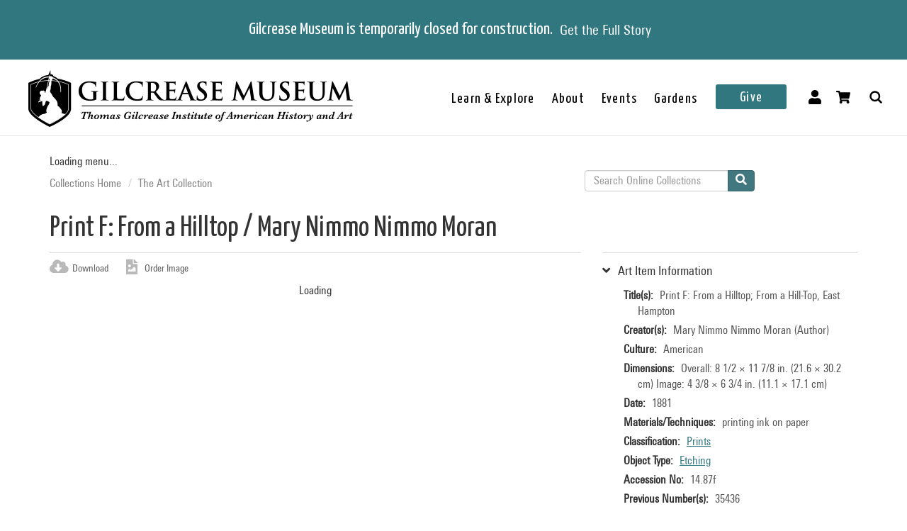

--- FILE ---
content_type: text/html; charset=utf-8
request_url: https://collections.gilcrease.org/object/1487f
body_size: 6477
content:
<!DOCTYPE html><html><head><meta charSet="utf-8"/><meta name="viewport" content="width=device-width"/><meta name="next-head-count" content="2"/><link data-next-font="size-adjust" rel="preconnect" href="/" crossorigin="anonymous"/><link rel="preload" href="/_next/static/css/9cf897905f418876.css" as="style"/><link rel="stylesheet" href="/_next/static/css/9cf897905f418876.css" data-n-g=""/><noscript data-n-css=""></noscript><script defer="" nomodule="" src="/_next/static/chunks/polyfills-c67a75d1b6f99dc8.js"></script><script src="/_next/static/chunks/webpack-42c0df76e198e32a.js" defer=""></script><script src="/_next/static/chunks/framework-e14092e0d084b50d.js" defer=""></script><script src="/_next/static/chunks/main-48795bd533988ee6.js" defer=""></script><script src="/_next/static/chunks/pages/_app-412c44d6c4a66c88.js" defer=""></script><script src="/_next/static/chunks/421-906e79e1c023a51a.js" defer=""></script><script src="/_next/static/chunks/664-b63d0d8c80f30c87.js" defer=""></script><script src="/_next/static/chunks/692-520690f2c98cbe28.js" defer=""></script><script src="/_next/static/chunks/914-7fd8a40dff481ef7.js" defer=""></script><script src="/_next/static/chunks/675-0473debd371673fd.js" defer=""></script><script src="/_next/static/chunks/354-7de4dbf1e5b82031.js" defer=""></script><script src="/_next/static/chunks/257-8376e4058c4a09e8.js" defer=""></script><script src="/_next/static/chunks/834-483e083dc679abc9.js" defer=""></script><script src="/_next/static/chunks/88-e5d42ccc3fe1d795.js" defer=""></script><script src="/_next/static/chunks/609-726147a78ca3ceb2.js" defer=""></script><script src="/_next/static/chunks/pages/object/%5B...slug%5D-02a1fa980f80ac08.js" defer=""></script><script src="/_next/static/4uRCQpmEdUW2J8YF4bAtD/_buildManifest.js" defer=""></script><script src="/_next/static/4uRCQpmEdUW2J8YF4bAtD/_ssgManifest.js" defer=""></script></head><body><div id="__next"></div><script id="__NEXT_DATA__" type="application/json">{"props":{"pageProps":{"resource":{"type":"node--museum_object","id":"4aa07faa-0975-46fa-8937-3ce7ad085093","drupal_internal__nid":150333,"drupal_internal__vid":150333,"langcode":"en","revision_timestamp":"2025-03-14T07:08:37+00:00","revision_log":null,"status":true,"title":"Print F: From a Hilltop","created":"2022-03-18T07:00:04+00:00","changed":"2025-11-14T03:00:04+00:00","promote":false,"sticky":false,"default_langcode":true,"revision_translation_affected":true,"breadcrumbs":[{"uri":"/","title":"Collections Home","options":[]},{"uri":"/anthology-articles-browses-art-collection","title":"The Art Collection","options":[]}],"metatag":[{"tag":"meta","attributes":{"name":"title","content":"Print F: From a Hilltop / Mary Nimmo Moran - Gilcrease Museum Online Collections"}},{"tag":"meta","attributes":{"name":"description","content":"Print F: From a Hilltop; Mary Nimmo Moran; American; 1881; printing ink on paper; Overall: 8 1/2 × 11 7/8 in. (21.6 × 30.2 cm) Image: 4 3/8 × 6 3/4 in. (11.1 × 17.1 cm); Gilcrease Museum, Tulsa, Oklahoma"}},{"tag":"link","attributes":{"rel":"shortlink","href":"https://live-gmcd.pantheonsite.io/object/1487f"}},{"tag":"link","attributes":{"rel":"canonical","href":"https://live-gmcd.pantheonsite.io/object/1487f"}},{"tag":"meta","attributes":{"name":"generator","content":"Drupal 9 (https://www.drupal.org/)"}},{"tag":"meta","attributes":{"property":"og:title","content":"Print F: From a Hilltop / Mary Nimmo Moran - Gilcrease Museum Online Collections"}},{"tag":"meta","attributes":{"property":"og:description","content":"Explore 35,000 of more than 350,000 items in the Gilcrease collection of art, artifacts and archival materials that tell the history of North America."}}],"path":{"alias":"/object/1487f","pid":240736,"langcode":"en"},"all_taxonomies_list":{"field_classification":[{"name":"Prints","tid":"1372","url":"/classification/prints"}],"field_department":[{"name":"Art","tid":"1046","url":"/department/art"}],"field_era":[{"name":"1876 - 1900","tid":"4","url":"/era/1876-1900"}],"field_keywords":[{"name":"black","tid":"993","url":"/tags/black"},{"name":"blue","tid":"1049","url":"/tags/blue"},{"name":"buildings","tid":"991","url":"/tags/buildings"},{"name":"clouds","tid":"1067","url":"/tags/clouds"},{"name":"Easthampton","tid":"7337","url":"/tags/easthampton"},{"name":"female artist","tid":"31780","url":"/tags/female-artist"},{"name":"grasses","tid":"1216","url":"/tags/grasses"},{"name":"hills","tid":"1119","url":"/tags/hills"},{"name":"houses","tid":"332","url":"/tags/houses"},{"name":"Items included in the Henry Luce Foundation 2020-2022 project","tid":"40192","url":"/tags/items-included-henry-luce-foundation-2020-2022-project"},{"name":"landscape (representation)","tid":"21083","url":"/tags/landscape-representation"},{"name":"printer's proof","tid":"33707","url":"/tags/printers-proof"},{"name":"shrubs","tid":"1666","url":"/tags/shrubs"},{"name":"Thomas and Mary Nimmo Moran artworks included in the Henry Luce Foundation 2020-2022 project","tid":"40193","url":"/tags/thomas-and-mary-nimmo-moran-artworks-included-henry-luce-foundation-2020-2022-project"},{"name":"trees","tid":"588","url":"/tags/trees"},{"name":"windmills","tid":"2288","url":"/tags/windmills"},{"name":"woman artist","tid":"31781","url":"/tags/woman-artist"}],"field_object_type":[{"name":"Etching","tid":"1603","url":"/object-type/etching"}]},"body":null,"field_archive_location_sort":null,"field_aspace_ancestors":[],"field_aspace_level":null,"field_aspace_type":null,"field_aspace_uri":null,"field_bibliography":"Landscape; single-sided\r\n0.138- 0.184 mm\r\nCream, wove handmade Sweden paper; textured surface from felts. Handmade Sweden paper but contains no watermark","field_catalogue_raisonne":null,"field_citation":"Klackner, Christian.\u003cEM\u003e A Catalogue of the Complete Etched Works of Thomas Moran, N. A. and M. Nimmo Moran, S. P. E.: On exhibition at C. Klackner's, March 1889\u003c/EM\u003e. With an introduction by Alfred Trumble. New York, NY: C. Klackner, 1889. 18\nExhibition Catalogue of the Work of Women Etchers of America. New York, NY: Union League Club, 1888 17","field_copyright_statement":"©Gilcrease Museum","field_credit_line":null,"field_culture":"American","field_curatorial_remarks":"Etching with sandpaper ground, printer's proof. Sandra Pauly, Henry Luce Foundation Curatorial Scholar for Moran Collection Research 3.21.22","field_dates_json":null,"field_date_era":"1881","field_dimensions":"Overall: 8 1/2 × 11 7/8 in. (21.6 × 30.2 cm)\r\nImage: 4 3/8 × 6 3/4 in. (11.1 × 17.1 cm)","field_dimensions_json":null,"field_edition":null,"field_exhibition_history":null,"field_extents_json":null,"field_gallery_location":null,"field_geography":null,"field_geoterms":null,"field_group_information":"Part of a set (14.87a-14.87m)","field_historical_attributions":null,"field_id_number":"14.87f","field_image_rights_statement":null,"field_inscriptions":"Artist's printer notes are present in etching - \"6 of this\"","field_instances_json":null,"field_label_text":null,"field_language_materials_json":null,"field_library_object":false,"field_marks":null,"field_medium_technique":"printing ink on paper","field_on_display":"Helmerich Center for American Research (2501 West Newton Street), Archives - Rare Books","field_period":null,"field_portfolio_series":null,"field_prev_id_numbers":["35436"],"field_private_object":false,"field_provenance":"Accession gift/purchase.\r\nKnoedler 1948.","field_published_references":null,"field_publisher":null,"field_record_number":null,"field_related_works":null,"field_restrictions":5,"field_secondary_object_number":null,"field_signed":"Signed in plate, \"MNM 1881\" in lower left on recto","field_state_proof":null,"field_status":"Accessioned object","field_subject":[],"field_text_entries":null,"field_thematic_json":null,"field_titles_json":"[{\"DisplayOrder\":\"1\",\"Title\":\"Print F: From a Hilltop\",\"TitleType\":\"Primary Title\"},{\"DisplayOrder\":\"2\",\"Title\":\"From a Hill-Top, East Hampton\",\"TitleType\":\"Previous Title\"}]","field_title_display":null,"field_tms_id":"8207","field_tms_last_updated_date":"2017-08-15","field_tms_refresh_time":"2025-10-17","field_transcripts":null,"field_umo_id":null,"field_virtual_object":false,"gm_images":{"primary_image":{"uri":"s3://assets/1426.87F_recto_o6.jpg","url":"https://gmcd-piction-live.s3.amazonaws.com/assets/1426.87F_recto_o6.jpg","alt":"","title":"","width":"4000","height":"2871"},"mobile_image":{"uri":"s3://assets/1426.87F_recto_o6.jpg","url":"https://gmcd-piction-live.s3.amazonaws.com/assets/1426.87F_recto_o6.jpg","alt":"","title":"","width":"4000","height":"2871"}},"gm_card_view_mode_data":null,"museum_object_item_info":{"item_title":"Art Item Information","data":{"copyright_statement":"©Gilcrease Museum","titles":{"label":"Title(s)","value":"Print F: From a Hilltop; From a Hill-Top, East Hampton"},"creators":{"label":"Creator(s)","value":["Mary Nimmo Nimmo Moran (Author)"]},"culture":{"label":"Culture","value":"American"},"date_era":{"label":"Date","value":"1881"},"medium_technique":{"label":"Materials/Techniques","value":"printing ink on paper"},"dimensions":{"label":"Dimensions","value":"Overall: 8 1/2 × 11 7/8 in. (21.6 × 30.2 cm)\r\nImage: 4 3/8 × 6 3/4 in. (11.1 × 17.1 cm)"},"classification":{"label":"Classification","value":[{"name":"Prints","tid":"1372","url":"/classification/prints"}]},"object_type":{"label":"Object Type","value":[{"name":"Etching","tid":"1603","url":"/object-type/etching"}]},"identification_number":{"label":"Accession No","value":"14.87f"},"secondary_number":{"label":"Previous Number(s)","value":"35436"},"department":{"label":"Department","value":[{"name":"Art","tid":"1046","url":"/department/art"}]},"on_display":{"label":null,"value":"Not On View"}}},"museum_object_creator_info":{"item_title":"About the Creator","data":[{"from_gilcrease_museum":{"label":"From Gilcrease Museum","data":{"id":"11011","name":"Mary Nimmo Moran","bio":"American","roles":"Author","url":"/creator/mary-nimmo-moran"}},"from_getty_vocabulary":{"ulan":"500015046","relations":[{"ulan":"http://vocab.getty.edu/ulan/500015257","relation":"spouse of - person","name":"Moran, Thomas","bio":"American painter, 1837-1926"}],"events":[],"name":"Moran, Mary Nimmo","birthdate":"1842","deathdate":"1899","birthplace":null,"deathplace":null,"nationality":"American (North American)","role":"American etcher and landscapist, 1842-1899","note":null,"gender":"female"}}]},"amo_museum_object_size":null,"museum_object_marks":{"data":{"inscriptions":{"label":"Inscriptions","value":"Artist's printer notes are present in etching - \"6 of this\""},"signed":{"label":"Signed","value":"Signed in plate, \"MNM 1881\" in lower left on recto"}},"item_title":"Marks and Inscriptions"},"museum_object_citation":{"item_title":"Cite this Page","data":"Moran, Mary Nimmo. Print F: From a Hilltop. 14.87f. 1881. Tulsa: Gilcrease Museum, https://live-gmcd.pantheonsite.io/object/1487f (08/15/2017)."},"museum_object_thematic_text":[],"museum_object_published_references":{"item_title":"Books, Articles and Exhibition Catalogues","data":{"label":"Bibliography","body":"Landscape; single-sided\r\n0.138- 0.184 mm\r\nCream, wove handmade Sweden paper; textured surface from felts. Handmade Sweden paper but contains no watermark"}},"museum_object_disclaimer":{"value":"Our Online Collections site is a work in progress. If you have information about this item that may be of assistance, please \u003ca href=\"/ask-question?content_uuid=4aa07faa-0975-46fa-8937-3ce7ad085093\"\u003econtact us\u003c/a\u003e."},"museum_object_processed_subjects":null,"amo_museum_object_archival_location":null,"museum_object_computed_properties":{"dci":false,"restriction":5,"amo_is_archival_object":false,"amo_is_intermediate":false,"show_iiif_viewer":true,"has_assets":true,"assets":[{"nid":"150332","alt":null,"title":null,"width":"4000","height":"2871","uri":"s3://assets/1426.87F_recto_o6.jpg","filemime":"image/jpeg","order_caption":null,"aspect_ratio":"1.3932","url":"https://gmcd-piction-live.s3.amazonaws.com/assets/1426.87F_recto_o6.jpg"},{"nid":"185792","alt":null,"title":null,"width":"4000","height":"2568","uri":"s3://assets/TU2009.39.832_VERSO_o6.jpg","filemime":"image/jpeg","order_caption":null,"aspect_ratio":"1.5576","url":"https://gmcd-piction-live.s3.amazonaws.com/assets/TU2009.39.832_VERSO_o6.jpg"},{"nid":"185793","alt":null,"title":null,"width":"4000","height":"2533","uri":"s3://assets/TU2009.39.837_VERSO_ON BLACK_o6.jpg","filemime":"image/jpeg","order_caption":null,"aspect_ratio":"1.5792","url":"https://gmcd-piction-live.s3.amazonaws.com/assets/TU2009.39.837_VERSO_ON%20BLACK_o6.jpg"}],"primary_asset":{"nid":"150332","alt":null,"title":null,"width":"4000","height":"2871","uri":"s3://assets/1426.87F_recto_o6.jpg","filemime":"image/jpeg","order_caption":null,"aspect_ratio":"1.3932","url":"https://gmcd-piction-live.s3.amazonaws.com/assets/1426.87F_recto_o6.jpg","image_styles":{"slideshow":"https://gmcd-piction-live.s3.amazonaws.com/styles/slideshow/s3/assets/1426.87F_recto_o6.jpg?itok=WF9jIJeS"}},"primary_image":{"uri":"s3://assets/1426.87F_recto_o6.jpg","url":"https://gmcd-piction-live.s3.amazonaws.com/assets/1426.87F_recto_o6.jpg","alt":"","title":"","width":"4000","height":"2871"},"mobile_image":{"uri":"s3://assets/1426.87F_recto_o6.jpg","url":"https://gmcd-piction-live.s3.amazonaws.com/assets/1426.87F_recto_o6.jpg","alt":"","title":"","width":"4000","height":"2871"},"creator":"Mary Nimmo Moran","creator_compound_name":"Mary Nimmo Nimmo Moran","creators_list":"Mary Nimmo Moran","subtitle":"Mary Nimmo Moran","copyright_statement":"©Gilcrease Museum"},"museum_object_trimmed_plain_summary_or_body":null,"all_assets_list":[],"links":{"self":{"href":"https://live-gmcd.pantheonsite.io/jsonapi/node/museum_object/4aa07faa-0975-46fa-8937-3ce7ad085093?resourceVersion=id%3A150333"}},"node_type":{"type":"node_type--node_type","id":"a2548761-3938-4054-a0e0-33996438477f","resourceIdObjMeta":{"drupal_internal__target_id":"museum_object"}},"revision_uid":{"type":"user--user","id":"4da57b20-7ce1-428c-9d97-ac0190a0b7d4","resourceIdObjMeta":{"drupal_internal__target_id":0}},"uid":{"type":"user--user","id":"6efedd87-2c4b-4501-ad2d-742ed9311727","resourceIdObjMeta":{"drupal_internal__target_id":1}},"field_archive_location":null,"field_classification":[{"type":"taxonomy_term--classification","id":"044eae63-ba8a-456e-b3db-e59fa18618eb","resourceIdObjMeta":{"drupal_internal__target_id":1372}}],"field_collection":null,"field_creator":[{"type":"node--creator","id":"f10e8283-3f6a-425d-985d-d6ba6df09025","drupal_internal__nid":11011,"drupal_internal__vid":11011,"langcode":"en","revision_timestamp":"2025-04-04T07:06:42+00:00","revision_log":null,"status":true,"title":"Mary Nimmo Moran","created":"2016-01-28T01:31:47+00:00","changed":"2026-01-04T11:00:04+00:00","promote":false,"sticky":false,"default_langcode":true,"revision_translation_affected":true,"breadcrumbs":[{"uri":"/","title":"Collections Home","options":[]}],"metatag":[{"tag":"meta","attributes":{"name":"title","content":"Mary Nimmo Moran - Gilcrease Museum Online Collections"}},{"tag":"meta","attributes":{"name":"description","content":"American"}},{"tag":"link","attributes":{"rel":"shortlink","href":"https://live-gmcd.pantheonsite.io/creator/mary-nimmo-moran"}},{"tag":"link","attributes":{"rel":"canonical","href":"https://live-gmcd.pantheonsite.io/creator/mary-nimmo-moran"}},{"tag":"meta","attributes":{"name":"generator","content":"Drupal 9 (https://www.drupal.org/)"}},{"tag":"meta","attributes":{"property":"og:title","content":"Mountains, Rocks, Trees / Mary Nimmo Moran - Gilcrease Museum Online Collections"}},{"tag":"meta","attributes":{"property":"og:description","content":"Explore 35,000 of more than 350,000 items in the Gilcrease collection of art, artifacts and archival materials that tell the history of North America."}}],"path":{"alias":"/creator/mary-nimmo-moran","pid":73305,"langcode":"en"},"all_taxonomies_list":{"field_creator_role":[{"name":"Author","tid":"3","url":"/creator-role/author"}]},"body":{"value":"American","format":"full_html","processed":"\u003cp\u003eAmerican\u003c/p\u003e\n","summary":null},"field_alpha_sort":"Moran, Mary Nimmo, May 16, 1842 - September 25, 1899, American","field_begin_date":"1842","field_display_order":0,"field_end_date":"1899","field_existence_dates":null,"field_first_name":"Mary Nimmo","field_last_name":"Moran","field_middle_name":"Nimmo","field_nationality":"American (born Scotland)","field_tms_id":"749","field_ulan":"http://vocab.getty.edu/ulan/500015046","gm_images":[],"gm_card_view_mode_data":[],"all_assets_list":[],"links":{"self":{"href":"https://live-gmcd.pantheonsite.io/jsonapi/node/creator/f10e8283-3f6a-425d-985d-d6ba6df09025?resourceVersion=id%3A11011"}},"resourceIdObjMeta":{"drupal_internal__target_id":11011},"node_type":{"type":"node_type--node_type","id":"978c5214-4f59-42a2-84e3-71cf8a665354","resourceIdObjMeta":{"drupal_internal__target_id":"creator"}},"revision_uid":{"type":"user--user","id":"4da57b20-7ce1-428c-9d97-ac0190a0b7d4","resourceIdObjMeta":{"drupal_internal__target_id":0}},"uid":{"type":"user--user","id":"6efedd87-2c4b-4501-ad2d-742ed9311727","resourceIdObjMeta":{"drupal_internal__target_id":1}},"field_creator_role":[{"type":"taxonomy_term--creator_role","id":"05026d8e-b21e-42e5-8780-ae073bc38cd9","resourceIdObjMeta":{"drupal_internal__target_id":3}}],"relationshipNames":["node_type","revision_uid","uid","field_creator_role"]}],"field_dci_events":[],"field_dci_people":[],"field_dci_places":[],"field_dci_tags":[],"field_department":[{"type":"taxonomy_term--department","id":"b42d7473-a0b8-4cc5-a560-74e8a60ee013","resourceIdObjMeta":{"drupal_internal__target_id":1046}}],"field_era":[{"type":"taxonomy_term--era","id":"ef075f61-be7c-4523-9870-901605ef0610","resourceIdObjMeta":{"drupal_internal__target_id":4}}],"field_keywords":[{"type":"taxonomy_term--tags","id":"e5002830-b187-4651-bb83-faa8bde4f4e4","resourceIdObjMeta":{"drupal_internal__target_id":993}},{"type":"taxonomy_term--tags","id":"cbfbe4ca-0fe5-4bac-bc79-7642bf1c213e","resourceIdObjMeta":{"drupal_internal__target_id":1049}},{"type":"taxonomy_term--tags","id":"a77994cb-10b0-499b-b562-1efbf9bb1de7","resourceIdObjMeta":{"drupal_internal__target_id":991}},{"type":"taxonomy_term--tags","id":"8ab9a97a-72f8-4a0a-bc0a-2b1b5fb8d8af","resourceIdObjMeta":{"drupal_internal__target_id":1067}},{"type":"taxonomy_term--tags","id":"168a7121-ad59-441d-b9e5-1ec4930d3e03","resourceIdObjMeta":{"drupal_internal__target_id":7337}},{"type":"taxonomy_term--tags","id":"11c524dc-e6a0-4bae-aad9-7f9ed6141aa7","resourceIdObjMeta":{"drupal_internal__target_id":31780}},{"type":"taxonomy_term--tags","id":"570b2364-b240-4970-b330-8e83e167b6c4","resourceIdObjMeta":{"drupal_internal__target_id":1216}},{"type":"taxonomy_term--tags","id":"adbc9cfc-6f5f-4550-a7d7-c19713fdf6be","resourceIdObjMeta":{"drupal_internal__target_id":1119}},{"type":"taxonomy_term--tags","id":"3eeb3084-286a-4148-a6c0-78e10ef84785","resourceIdObjMeta":{"drupal_internal__target_id":332}},{"type":"taxonomy_term--tags","id":"1159e2fb-4baa-4343-9261-58eda83b7e9c","resourceIdObjMeta":{"drupal_internal__target_id":40192}},{"type":"taxonomy_term--tags","id":"a51627f5-80f7-4d31-9dfe-0f1ef9579538","resourceIdObjMeta":{"drupal_internal__target_id":21083}},{"type":"taxonomy_term--tags","id":"b021b65e-5d84-4943-a502-8ae001f12eea","resourceIdObjMeta":{"drupal_internal__target_id":33707}},{"type":"taxonomy_term--tags","id":"38df4642-d23a-48f7-ae1c-67bbf8570ed3","resourceIdObjMeta":{"drupal_internal__target_id":1666}},{"type":"taxonomy_term--tags","id":"ea778593-2762-4d1e-a571-e175024836f2","resourceIdObjMeta":{"drupal_internal__target_id":40193}},{"type":"taxonomy_term--tags","id":"2707f58b-3502-415b-a464-a7ccd0d46738","resourceIdObjMeta":{"drupal_internal__target_id":588}},{"type":"taxonomy_term--tags","id":"609a78ce-4adf-4f04-9946-066dbb42b382","resourceIdObjMeta":{"drupal_internal__target_id":2288}},{"type":"taxonomy_term--tags","id":"177fae2b-8613-412b-a253-e48ad166aafc","resourceIdObjMeta":{"drupal_internal__target_id":31781}}],"field_library_subject":[],"field_media_asset":[{"type":"node--media_asset","id":"2ebb5bbf-9a25-4356-a04c-dd5a85360fb8","drupal_internal__nid":150332,"drupal_internal__vid":150332,"langcode":"en","revision_timestamp":"2025-03-14T07:08:37+00:00","revision_log":null,"status":true,"title":"1426.87F_recto_o6.jpg","created":"2022-03-18T07:00:04+00:00","changed":"2025-11-14T03:00:04+00:00","promote":false,"sticky":false,"default_langcode":true,"revision_translation_affected":true,"breadcrumbs":[{"uri":"/","title":"Collections Home","options":[]}],"metatag":[{"tag":"meta","attributes":{"name":"title","content":"1426.87F_recto_o6.jpg - Gilcrease Museum Online Collections"}},{"tag":"link","attributes":{"rel":"shortlink","href":"https://live-gmcd.pantheonsite.io/asset/142687frectoo6jpg"}},{"tag":"link","attributes":{"rel":"canonical","href":"https://live-gmcd.pantheonsite.io/asset/142687frectoo6jpg"}},{"tag":"meta","attributes":{"name":"generator","content":"Drupal 9 (https://www.drupal.org/)"}},{"tag":"meta","attributes":{"property":"og:title","content":"Print F: From a Hilltop / Mary Nimmo Moran - Gilcrease Museum Online Collections"}},{"tag":"meta","attributes":{"property":"og:description","content":"Explore 35,000 of more than 350,000 items in the Gilcrease collection of art, artifacts and archival materials that tell the history of North America."}}],"path":{"alias":"/asset/142687frectoo6jpg","pid":240735,"langcode":"en"},"all_taxonomies_list":[],"body":null,"field_asset_80byline":null,"field_asset_category":"LUCE","field_asset_exif_digitized":null,"field_asset_exif_length":null,"field_asset_exif_make":"Hasselblad","field_asset_exif_model":"Hasselblad X1D-50c","field_asset_exif_original":null,"field_asset_exif_width":"6833","field_asset_file_size":"100570268","field_asset_instructions":"PRIMARY","field_asset_order_caption":null,"field_asset_update_stamp":"35179876","field_display_order":0,"field_primary":true,"field_tms_refresh_time":"2025-10-17","field_umo_id":"157954922","field_web":true,"field_youtube_chapters":null,"field_youtube_url":null,"gm_images":[],"gm_card_view_mode_data":[],"all_assets_list":{"field_image":{"uuid":"fd24637e-6c7f-4d5f-9c12-1a3f796f624c","uri":"s3://assets/1426.87F_recto_o6.jpg","url":"https://gmcd-piction-live.s3.amazonaws.com/assets/1426.87F_recto_o6.jpg","attributes":{"target_id":132506,"alt":null,"title":null,"width":4000,"height":2871}}},"links":{"self":{"href":"https://live-gmcd.pantheonsite.io/jsonapi/node/media_asset/2ebb5bbf-9a25-4356-a04c-dd5a85360fb8?resourceVersion=id%3A150332"}},"resourceIdObjMeta":{"drupal_internal__target_id":150332},"node_type":{"type":"node_type--node_type","id":"f2b3a9c6-23f7-44e3-bcad-6e32aab25afc","resourceIdObjMeta":{"drupal_internal__target_id":"media_asset"}},"revision_uid":{"type":"user--user","id":"4da57b20-7ce1-428c-9d97-ac0190a0b7d4","resourceIdObjMeta":{"drupal_internal__target_id":0}},"uid":{"type":"user--user","id":"6efedd87-2c4b-4501-ad2d-742ed9311727","resourceIdObjMeta":{"drupal_internal__target_id":1}},"field_image":{"type":"file--file","id":"fd24637e-6c7f-4d5f-9c12-1a3f796f624c","resourceIdObjMeta":{"alt":null,"title":null,"width":4000,"height":2871,"drupal_internal__target_id":132506,"focal_point":{"x":2000,"y":1436,"x_percent":50,"y_percent":50.01741553465692}}},"field_pdf":null,"relationshipNames":["node_type","revision_uid","uid","field_image","field_pdf"]},{"type":"node--media_asset","id":"56a23edc-cf92-486e-84cc-a8a71a3dee13","drupal_internal__nid":185792,"drupal_internal__vid":185792,"langcode":"en","revision_timestamp":"2025-03-08T07:59:27+00:00","revision_log":null,"status":true,"title":"TU2009.39.832_VERSO_o6.jpg","created":"2023-02-15T07:00:04+00:00","changed":"2026-01-04T09:00:04+00:00","promote":false,"sticky":false,"default_langcode":true,"revision_translation_affected":true,"breadcrumbs":[{"uri":"/","title":"Collections Home","options":[]}],"metatag":[{"tag":"meta","attributes":{"name":"title","content":"TU2009.39.832_VERSO_o6.jpg - Gilcrease Museum Online Collections"}},{"tag":"link","attributes":{"rel":"shortlink","href":"https://live-gmcd.pantheonsite.io/asset/tu200939832versoo6jpg"}},{"tag":"link","attributes":{"rel":"canonical","href":"https://live-gmcd.pantheonsite.io/asset/tu200939832versoo6jpg"}},{"tag":"meta","attributes":{"name":"generator","content":"Drupal 9 (https://www.drupal.org/)"}},{"tag":"meta","attributes":{"property":"og:title","content":"Print F: From a Hilltop / Mary Nimmo Moran - Gilcrease Museum Online Collections"}},{"tag":"meta","attributes":{"property":"og:description","content":"Explore 35,000 of more than 350,000 items in the Gilcrease collection of art, artifacts and archival materials that tell the history of North America."}}],"path":{"alias":"/asset/tu200939832versoo6jpg","pid":281884,"langcode":"en"},"all_taxonomies_list":[],"body":null,"field_asset_80byline":null,"field_asset_category":null,"field_asset_exif_digitized":null,"field_asset_exif_length":null,"field_asset_exif_make":null,"field_asset_exif_model":null,"field_asset_exif_original":null,"field_asset_exif_width":null,"field_asset_file_size":null,"field_asset_instructions":null,"field_asset_order_caption":null,"field_asset_update_stamp":null,"field_display_order":2,"field_primary":false,"field_tms_refresh_time":"2026-01-04","field_umo_id":"49743533","field_web":null,"field_youtube_chapters":null,"field_youtube_url":null,"gm_images":[],"gm_card_view_mode_data":[],"all_assets_list":{"field_image":{"uuid":"53d67ffa-2d34-411e-ba19-a0069389c91f","uri":"s3://assets/TU2009.39.832_VERSO_o6.jpg","url":"https://gmcd-piction-live.s3.amazonaws.com/assets/TU2009.39.832_VERSO_o6.jpg","attributes":{"target_id":149267,"alt":null,"title":null,"width":4000,"height":2568}}},"links":{"self":{"href":"https://live-gmcd.pantheonsite.io/jsonapi/node/media_asset/56a23edc-cf92-486e-84cc-a8a71a3dee13?resourceVersion=id%3A185792"}},"resourceIdObjMeta":{"drupal_internal__target_id":185792},"node_type":{"type":"node_type--node_type","id":"f2b3a9c6-23f7-44e3-bcad-6e32aab25afc","resourceIdObjMeta":{"drupal_internal__target_id":"media_asset"}},"revision_uid":{"type":"user--user","id":"4da57b20-7ce1-428c-9d97-ac0190a0b7d4","resourceIdObjMeta":{"drupal_internal__target_id":0}},"uid":{"type":"user--user","id":"6efedd87-2c4b-4501-ad2d-742ed9311727","resourceIdObjMeta":{"drupal_internal__target_id":1}},"field_image":{"type":"file--file","id":"53d67ffa-2d34-411e-ba19-a0069389c91f","resourceIdObjMeta":{"alt":null,"title":null,"width":4000,"height":2568,"drupal_internal__target_id":149267,"focal_point":{"x":2000,"y":1284,"x_percent":50,"y_percent":50}}},"field_pdf":null,"relationshipNames":["node_type","revision_uid","uid","field_image","field_pdf"]},{"type":"node--media_asset","id":"50400d36-83ea-4051-821f-25dc815f38f9","drupal_internal__nid":185793,"drupal_internal__vid":185793,"langcode":"en","revision_timestamp":"2025-03-08T07:59:34+00:00","revision_log":null,"status":true,"title":"TU2009.39.837_VERSO_ON BLACK_o6.jpg","created":"2023-02-15T07:00:04+00:00","changed":"2026-01-04T09:00:04+00:00","promote":false,"sticky":false,"default_langcode":true,"revision_translation_affected":true,"breadcrumbs":[{"uri":"/","title":"Collections Home","options":[]}],"metatag":[{"tag":"meta","attributes":{"name":"title","content":"TU2009.39.837_VERSO_ON BLACK_o6.jpg - Gilcrease Museum Online Collections"}},{"tag":"link","attributes":{"rel":"shortlink","href":"https://live-gmcd.pantheonsite.io/asset/tu200939837versoon-blacko6jpg"}},{"tag":"link","attributes":{"rel":"canonical","href":"https://live-gmcd.pantheonsite.io/asset/tu200939837versoon-blacko6jpg"}},{"tag":"meta","attributes":{"name":"generator","content":"Drupal 9 (https://www.drupal.org/)"}},{"tag":"meta","attributes":{"property":"og:title","content":"Print F: From a Hilltop / Mary Nimmo Moran - Gilcrease Museum Online Collections"}},{"tag":"meta","attributes":{"property":"og:description","content":"Explore 35,000 of more than 350,000 items in the Gilcrease collection of art, artifacts and archival materials that tell the history of North America."}}],"path":{"alias":"/asset/tu200939837versoon-blacko6jpg","pid":281885,"langcode":"en"},"all_taxonomies_list":[],"body":null,"field_asset_80byline":null,"field_asset_category":null,"field_asset_exif_digitized":null,"field_asset_exif_length":null,"field_asset_exif_make":null,"field_asset_exif_model":null,"field_asset_exif_original":null,"field_asset_exif_width":null,"field_asset_file_size":null,"field_asset_instructions":null,"field_asset_order_caption":null,"field_asset_update_stamp":null,"field_display_order":2,"field_primary":false,"field_tms_refresh_time":"2026-01-04","field_umo_id":"49749604","field_web":null,"field_youtube_chapters":null,"field_youtube_url":null,"gm_images":[],"gm_card_view_mode_data":[],"all_assets_list":{"field_image":{"uuid":"5be0f57b-b0ea-465f-851a-625fdad448f5","uri":"s3://assets/TU2009.39.837_VERSO_ON BLACK_o6.jpg","url":"https://gmcd-piction-live.s3.amazonaws.com/assets/TU2009.39.837_VERSO_ON%20BLACK_o6.jpg","attributes":{"target_id":149268,"alt":null,"title":null,"width":4000,"height":2533}}},"links":{"self":{"href":"https://live-gmcd.pantheonsite.io/jsonapi/node/media_asset/50400d36-83ea-4051-821f-25dc815f38f9?resourceVersion=id%3A185793"}},"resourceIdObjMeta":{"drupal_internal__target_id":185793},"node_type":{"type":"node_type--node_type","id":"f2b3a9c6-23f7-44e3-bcad-6e32aab25afc","resourceIdObjMeta":{"drupal_internal__target_id":"media_asset"}},"revision_uid":{"type":"user--user","id":"4da57b20-7ce1-428c-9d97-ac0190a0b7d4","resourceIdObjMeta":{"drupal_internal__target_id":0}},"uid":{"type":"user--user","id":"6efedd87-2c4b-4501-ad2d-742ed9311727","resourceIdObjMeta":{"drupal_internal__target_id":1}},"field_image":{"type":"file--file","id":"5be0f57b-b0ea-465f-851a-625fdad448f5","resourceIdObjMeta":{"alt":null,"title":null,"width":4000,"height":2533,"drupal_internal__target_id":149268,"focal_point":{"x":2000,"y":1267,"x_percent":50,"y_percent":50.01973943939993}}},"field_pdf":null,"relationshipNames":["node_type","revision_uid","uid","field_image","field_pdf"]}],"field_native_artist_tags":[],"field_object_type":{"type":"taxonomy_term--object_type","id":"9b937555-28ac-4b8d-91f3-f4edac66437a","resourceIdObjMeta":{"drupal_internal__target_id":1603}},"field_thematic_text":null,"relationshipNames":["node_type","revision_uid","uid","field_archive_location","field_classification","field_collection","field_creator","field_dci_events","field_dci_people","field_dci_places","field_dci_tags","field_department","field_era","field_keywords","field_library_subject","field_media_asset","field_native_artist_tags","field_object_type","field_thematic_text"]},"metaTags":["\u003ctitle key=0 name=\"title\"content=\"Print F: From a Hilltop / Mary Nimmo Moran - Gilcrease Museum Online Collections\"\u003ePrint F: From a Hilltop / Mary Nimmo Moran - Gilcrease Museum Online Collections\u003c/title\u003e","\u003cmeta key=1 name=\"description\"content=\"Print F: From a Hilltop; Mary Nimmo Moran; American; 1881; printing ink on paper; Overall: 8 1/2 × 11 7/8 in. (21.6 × 30.2 cm) Image: 4 3/8 × 6 3/4 in. (11.1 × 17.1 cm); Gilcrease Museum, Tulsa, Oklahoma\"/\u003e","\u003clink key=2 rel=\"shortlink\"href=\"https://collections.gilcrease.org/object/1487f\"/\u003e","\u003clink key=3 rel=\"canonical\"href=\"https://collections.gilcrease.org/object/1487f\"/\u003e","\u003cmeta key=4 name=\"generator\"content=\"Drupal 9 (https://www.drupal.org/)\"/\u003e","\u003cmeta key=5 property=\"og:title\"content=\"Print F: From a Hilltop / Mary Nimmo Moran - Gilcrease Museum Online Collections\"/\u003e","\u003cmeta key=6 property=\"og:description\"content=\"Explore 35,000 of more than 350,000 items in the Gilcrease collection of art, artifacts and archival materials that tell the history of North America.\"/\u003e"]},"__N_SSP":true},"page":"/object/[...slug]","query":{"slug":["1487f"]},"buildId":"4uRCQpmEdUW2J8YF4bAtD","isFallback":false,"isExperimentalCompile":false,"gssp":true,"scriptLoader":[]}</script></body></html>

--- FILE ---
content_type: application/javascript; charset=UTF-8
request_url: https://collections.gilcrease.org/_next/static/chunks/692-520690f2c98cbe28.js
body_size: 33865
content:
(self.webpackChunk_N_E=self.webpackChunk_N_E||[]).push([[692],{8679:function(i,o,l){"use strict";var a=l(59864),c={childContextTypes:!0,contextType:!0,contextTypes:!0,defaultProps:!0,displayName:!0,getDefaultProps:!0,getDerivedStateFromError:!0,getDerivedStateFromProps:!0,mixins:!0,propTypes:!0,type:!0},d={name:!0,length:!0,prototype:!0,caller:!0,callee:!0,arguments:!0,arity:!0},x={$$typeof:!0,compare:!0,defaultProps:!0,displayName:!0,propTypes:!0,type:!0},C={};function getStatics(i){return a.isMemo(i)?x:C[i.$$typeof]||c}C[a.ForwardRef]={$$typeof:!0,render:!0,defaultProps:!0,displayName:!0,propTypes:!0},C[a.Memo]=x;var j=Object.defineProperty,I=Object.getOwnPropertyNames,N=Object.getOwnPropertySymbols,$=Object.getOwnPropertyDescriptor,W=Object.getPrototypeOf,G=Object.prototype;i.exports=function hoistNonReactStatics(i,o,l){if("string"!=typeof o){if(G){var a=W(o);a&&a!==G&&hoistNonReactStatics(i,a,l)}var c=I(o);N&&(c=c.concat(N(o)));for(var x=getStatics(i),C=getStatics(o),J=0;J<c.length;++J){var et=c[J];if(!d[et]&&!(l&&l[et])&&!(C&&C[et])&&!(x&&x[et])){var en=$(o,et);try{j(i,et,en)}catch(i){}}}}return i}},1342:function(i,o,l){"use strict";Object.defineProperty(o,"__esModule",{value:!0}),function(i,o){for(var l in o)Object.defineProperty(i,l,{enumerable:!0,get:o[l]})}(o,{noSSR:function(){return noSSR},default:function(){return dynamic}});let a=l(38754),c=(l(67294),a._(l(24304)));function convertModule(i){return{default:(null==i?void 0:i.default)||i}}function noSSR(i,o){return delete o.webpack,delete o.modules,i(o)}function dynamic(i,o){let l=c.default,a={loading:i=>{let{error:o,isLoading:l,pastDelay:a}=i;return null}};i instanceof Promise?a.loader=()=>i:"function"==typeof i?a.loader=i:"object"==typeof i&&(a={...a,...i}),a={...a,...o};let d=a.loader;return(a.loadableGenerated&&(a={...a,...a.loadableGenerated},delete a.loadableGenerated),"boolean"!=typeof a.ssr||a.ssr)?l({...a,loader:()=>null!=d?d().then(convertModule):Promise.resolve(convertModule(()=>null))}):(delete a.webpack,delete a.modules,noSSR(l,a))}("function"==typeof o.default||"object"==typeof o.default&&null!==o.default)&&void 0===o.default.__esModule&&(Object.defineProperty(o.default,"__esModule",{value:!0}),Object.assign(o.default,o),i.exports=o.default)},30043:function(i,o,l){"use strict";Object.defineProperty(o,"__esModule",{value:!0}),Object.defineProperty(o,"LoadableContext",{enumerable:!0,get:function(){return d}});let a=l(38754),c=a._(l(67294)),d=c.default.createContext(null)},24304:function(i,o,l){"use strict";/**
@copyright (c) 2017-present James Kyle <me@thejameskyle.com>
 MIT License
 Permission is hereby granted, free of charge, to any person obtaining
a copy of this software and associated documentation files (the
"Software"), to deal in the Software without restriction, including
without limitation the rights to use, copy, modify, merge, publish,
distribute, sublicense, and/or sell copies of the Software, and to
permit persons to whom the Software is furnished to do so, subject to
the following conditions:
 The above copyright notice and this permission notice shall be
included in all copies or substantial portions of the Software.
 THE SOFTWARE IS PROVIDED "AS IS", WITHOUT WARRANTY OF ANY KIND,
EXPRESS OR IMPLIED, INCLUDING BUT NOT LIMITED TO THE WARRANTIES OF
MERCHANTABILITY, FITNESS FOR A PARTICULAR PURPOSE AND
NONINFRINGEMENT. IN NO EVENT SHALL THE AUTHORS OR COPYRIGHT HOLDERS BE
LIABLE FOR ANY CLAIM, DAMAGES OR OTHER LIABILITY, WHETHER IN AN ACTION
OF CONTRACT, TORT OR OTHERWISE, ARISING FROM, OUT OF OR IN CONNECTION
WITH THE SOFTWARE OR THE USE OR OTHER DEALINGS IN THE SOFTWARE
*/Object.defineProperty(o,"__esModule",{value:!0}),Object.defineProperty(o,"default",{enumerable:!0,get:function(){return I}});let a=l(38754),c=a._(l(67294)),d=l(30043),x=[],C=[],j=!1;function load(i){let o=i(),l={loading:!0,loaded:null,error:null};return l.promise=o.then(i=>(l.loading=!1,l.loaded=i,i)).catch(i=>{throw l.loading=!1,l.error=i,i}),l}let LoadableSubscription=class LoadableSubscription{promise(){return this._res.promise}retry(){this._clearTimeouts(),this._res=this._loadFn(this._opts.loader),this._state={pastDelay:!1,timedOut:!1};let{_res:i,_opts:o}=this;i.loading&&("number"==typeof o.delay&&(0===o.delay?this._state.pastDelay=!0:this._delay=setTimeout(()=>{this._update({pastDelay:!0})},o.delay)),"number"==typeof o.timeout&&(this._timeout=setTimeout(()=>{this._update({timedOut:!0})},o.timeout))),this._res.promise.then(()=>{this._update({}),this._clearTimeouts()}).catch(i=>{this._update({}),this._clearTimeouts()}),this._update({})}_update(i){this._state={...this._state,error:this._res.error,loaded:this._res.loaded,loading:this._res.loading,...i},this._callbacks.forEach(i=>i())}_clearTimeouts(){clearTimeout(this._delay),clearTimeout(this._timeout)}getCurrentValue(){return this._state}subscribe(i){return this._callbacks.add(i),()=>{this._callbacks.delete(i)}}constructor(i,o){this._loadFn=i,this._opts=o,this._callbacks=new Set,this._delay=null,this._timeout=null,this.retry()}};function Loadable(i){return function(i,o){let l=Object.assign({loader:null,loading:null,delay:200,timeout:null,webpack:null,modules:null},o),a=null;function init(){if(!a){let o=new LoadableSubscription(i,l);a={getCurrentValue:o.getCurrentValue.bind(o),subscribe:o.subscribe.bind(o),retry:o.retry.bind(o),promise:o.promise.bind(o)}}return a.promise()}if(!j){let i=l.webpack?l.webpack():l.modules;i&&C.push(o=>{for(let l of i)if(o.includes(l))return init()})}function LoadableComponent(i,o){!function(){init();let i=c.default.useContext(d.LoadableContext);i&&Array.isArray(l.modules)&&l.modules.forEach(o=>{i(o)})}();let x=c.default.useSyncExternalStore(a.subscribe,a.getCurrentValue,a.getCurrentValue);return c.default.useImperativeHandle(o,()=>({retry:a.retry}),[]),c.default.useMemo(()=>{var o;return x.loading||x.error?c.default.createElement(l.loading,{isLoading:x.loading,pastDelay:x.pastDelay,timedOut:x.timedOut,error:x.error,retry:a.retry}):x.loaded?c.default.createElement((o=x.loaded)&&o.default?o.default:o,i):null},[i,x])}return LoadableComponent.preload=()=>init(),LoadableComponent.displayName="LoadableComponent",c.default.forwardRef(LoadableComponent)}(load,i)}function flushInitializers(i,o){let l=[];for(;i.length;){let a=i.pop();l.push(a(o))}return Promise.all(l).then(()=>{if(i.length)return flushInitializers(i,o)})}Loadable.preloadAll=()=>new Promise((i,o)=>{flushInitializers(x).then(i,o)}),Loadable.preloadReady=i=>(void 0===i&&(i=[]),new Promise(o=>{let res=()=>(j=!0,o());flushInitializers(C,i).then(res,res)})),window.__NEXT_PRELOADREADY=Loadable.preloadReady;let I=Loadable},5152:function(i,o,l){i.exports=l(1342)},11163:function(i,o,l){i.exports=l(59974)},4298:function(i,o,l){i.exports=l(85354)},69921:function(i,o){"use strict";/** @license React v16.13.1
 * react-is.production.min.js
 *
 * Copyright (c) Facebook, Inc. and its affiliates.
 *
 * This source code is licensed under the MIT license found in the
 * LICENSE file in the root directory of this source tree.
 */var l="function"==typeof Symbol&&Symbol.for,a=l?Symbol.for("react.element"):60103,c=l?Symbol.for("react.portal"):60106,d=l?Symbol.for("react.fragment"):60107,x=l?Symbol.for("react.strict_mode"):60108,C=l?Symbol.for("react.profiler"):60114,j=l?Symbol.for("react.provider"):60109,I=l?Symbol.for("react.context"):60110,N=l?Symbol.for("react.async_mode"):60111,$=l?Symbol.for("react.concurrent_mode"):60111,W=l?Symbol.for("react.forward_ref"):60112,G=l?Symbol.for("react.suspense"):60113,J=l?Symbol.for("react.suspense_list"):60120,et=l?Symbol.for("react.memo"):60115,en=l?Symbol.for("react.lazy"):60116,er=l?Symbol.for("react.block"):60121,ei=l?Symbol.for("react.fundamental"):60117,eo=l?Symbol.for("react.responder"):60118,el=l?Symbol.for("react.scope"):60119;function z(i){if("object"==typeof i&&null!==i){var o=i.$$typeof;switch(o){case a:switch(i=i.type){case N:case $:case d:case C:case x:case G:return i;default:switch(i=i&&i.$$typeof){case I:case W:case en:case et:case j:return i;default:return o}}case c:return o}}}function A(i){return z(i)===$}o.AsyncMode=N,o.ConcurrentMode=$,o.ContextConsumer=I,o.ContextProvider=j,o.Element=a,o.ForwardRef=W,o.Fragment=d,o.Lazy=en,o.Memo=et,o.Portal=c,o.Profiler=C,o.StrictMode=x,o.Suspense=G,o.isAsyncMode=function(i){return A(i)||z(i)===N},o.isConcurrentMode=A,o.isContextConsumer=function(i){return z(i)===I},o.isContextProvider=function(i){return z(i)===j},o.isElement=function(i){return"object"==typeof i&&null!==i&&i.$$typeof===a},o.isForwardRef=function(i){return z(i)===W},o.isFragment=function(i){return z(i)===d},o.isLazy=function(i){return z(i)===en},o.isMemo=function(i){return z(i)===et},o.isPortal=function(i){return z(i)===c},o.isProfiler=function(i){return z(i)===C},o.isStrictMode=function(i){return z(i)===x},o.isSuspense=function(i){return z(i)===G},o.isValidElementType=function(i){return"string"==typeof i||"function"==typeof i||i===d||i===$||i===C||i===x||i===G||i===J||"object"==typeof i&&null!==i&&(i.$$typeof===en||i.$$typeof===et||i.$$typeof===j||i.$$typeof===I||i.$$typeof===W||i.$$typeof===ei||i.$$typeof===eo||i.$$typeof===el||i.$$typeof===er)},o.typeOf=z},59864:function(i,o,l){"use strict";i.exports=l(69921)},96774:function(i){i.exports=function(i,o,l,a){var c=l?l.call(a,i,o):void 0;if(void 0!==c)return!!c;if(i===o)return!0;if("object"!=typeof i||!i||"object"!=typeof o||!o)return!1;var d=Object.keys(i),x=Object.keys(o);if(d.length!==x.length)return!1;for(var C=Object.prototype.hasOwnProperty.bind(o),j=0;j<d.length;j++){var I=d[j];if(!C(I))return!1;var N=i[I],$=o[I];if(!1===(c=l?l.call(a,N,$,I):void 0)||void 0===c&&N!==$)return!1}return!0}},19521:function(i,o,l){"use strict";l.d(o,{ZP:function(){return ez},F4:function(){return We}});var a,c,d,x=l(59864),C=l(67294),j=l(96774),I=l.n(j),stylis_browser_esm=function(i){function X(i,o,l){var a=o.trim().split(x);o=a;var c=a.length,d=i.length;switch(d){case 0:case 1:var C=0;for(i=0===d?"":i[0]+" ";C<c;++C)o[C]=Z(i,o[C],l).trim();break;default:var j=C=0;for(o=[];C<c;++C)for(var I=0;I<d;++I)o[j++]=Z(i[I]+" ",a[C],l).trim()}return o}function Z(i,o,l){var a=o.charCodeAt(0);switch(33>a&&(a=(o=o.trim()).charCodeAt(0)),a){case 38:return o.replace(C,"$1"+i.trim());case 58:return i.trim()+o.replace(C,"$1"+i.trim());default:if(0<1*l&&0<o.indexOf("\f"))return o.replace(C,(58===i.charCodeAt(0)?"":"$1")+i.trim())}return i+o}function P(i,o,l,x){var C=i+";",j=2*o+3*l+4*x;if(944===j){i=C.indexOf(":",9)+1;var I=C.substring(i,C.length-1).trim();return I=C.substring(0,i).trim()+I+";",1===es||2===es&&L(I,1)?"-webkit-"+I+I:I}if(0===es||2===es&&!L(C,1))return C;switch(j){case 1015:return 97===C.charCodeAt(10)?"-webkit-"+C+C:C;case 951:return 116===C.charCodeAt(3)?"-webkit-"+C+C:C;case 963:return 110===C.charCodeAt(5)?"-webkit-"+C+C:C;case 1009:if(100!==C.charCodeAt(4))break;case 969:case 942:return"-webkit-"+C+C;case 978:return"-webkit-"+C+"-moz-"+C+C;case 1019:case 983:return"-webkit-"+C+"-moz-"+C+"-ms-"+C+C;case 883:if(45===C.charCodeAt(8))return"-webkit-"+C+C;if(0<C.indexOf("image-set(",11))return C.replace(er,"$1-webkit-$2")+C;break;case 932:if(45===C.charCodeAt(4))switch(C.charCodeAt(5)){case 103:return"-webkit-box-"+C.replace("-grow","")+"-webkit-"+C+"-ms-"+C.replace("grow","positive")+C;case 115:return"-webkit-"+C+"-ms-"+C.replace("shrink","negative")+C;case 98:return"-webkit-"+C+"-ms-"+C.replace("basis","preferred-size")+C}return"-webkit-"+C+"-ms-"+C+C;case 964:return"-webkit-"+C+"-ms-flex-"+C+C;case 1023:if(99!==C.charCodeAt(8))break;return"-webkit-box-pack"+(I=C.substring(C.indexOf(":",15)).replace("flex-","").replace("space-between","justify"))+"-webkit-"+C+"-ms-flex-pack"+I+C;case 1005:return c.test(C)?C.replace(a,":-webkit-")+C.replace(a,":-moz-")+C:C;case 1e3:switch(o=(I=C.substring(13).trim()).indexOf("-")+1,I.charCodeAt(0)+I.charCodeAt(o)){case 226:I=C.replace($,"tb");break;case 232:I=C.replace($,"tb-rl");break;case 220:I=C.replace($,"lr");break;default:return C}return"-webkit-"+C+"-ms-"+I+C;case 1017:if(-1===C.indexOf("sticky",9))break;case 975:switch(o=(C=i).length-10,j=(I=(33===C.charCodeAt(o)?C.substring(0,o):C).substring(i.indexOf(":",7)+1).trim()).charCodeAt(0)+(0|I.charCodeAt(7))){case 203:if(111>I.charCodeAt(8))break;case 115:C=C.replace(I,"-webkit-"+I)+";"+C;break;case 207:case 102:C=C.replace(I,"-webkit-"+(102<j?"inline-":"")+"box")+";"+C.replace(I,"-webkit-"+I)+";"+C.replace(I,"-ms-"+I+"box")+";"+C}return C+";";case 938:if(45===C.charCodeAt(5))switch(C.charCodeAt(6)){case 105:return I=C.replace("-items",""),"-webkit-"+C+"-webkit-box-"+I+"-ms-flex-"+I+C;case 115:return"-webkit-"+C+"-ms-flex-item-"+C.replace(J,"")+C;default:return"-webkit-"+C+"-ms-flex-line-pack"+C.replace("align-content","").replace(J,"")+C}break;case 973:case 989:if(45!==C.charCodeAt(3)||122===C.charCodeAt(4))break;case 931:case 953:if(!0===en.test(i))return 115===(I=i.substring(i.indexOf(":")+1)).charCodeAt(0)?P(i.replace("stretch","fill-available"),o,l,x).replace(":fill-available",":stretch"):C.replace(I,"-webkit-"+I)+C.replace(I,"-moz-"+I.replace("fill-",""))+C;break;case 962:if(C="-webkit-"+C+(102===C.charCodeAt(5)?"-ms-"+C:"")+C,211===l+x&&105===C.charCodeAt(13)&&0<C.indexOf("transform",10))return C.substring(0,C.indexOf(";",27)+1).replace(d,"$1-webkit-$2")+C}return C}function L(i,o){var l=i.indexOf(1===o?":":"{"),a=i.substring(0,3!==o?l:10);return l=i.substring(l+1,i.length-1),ef(2!==o?a:a.replace(et,"$1"),l,o)}function ea(i,o){var l=P(o,o.charCodeAt(0),o.charCodeAt(1),o.charCodeAt(2));return l!==o+";"?l.replace(G," or ($1)").substring(4):"("+o+")"}function H(i,o,l,a,c,d,x,C,j,I){for(var N,$=0,W=o;$<ed;++$)switch(N=eu[$].call(B,i,W,l,a,c,d,x,C,j,I)){case void 0:case!1:case!0:case null:break;default:W=N}if(W!==o)return W}function U(i){return void 0!==(i=i.prefix)&&(ef=null,i?"function"!=typeof i?es=1:(es=2,ef=i):es=0),U}function B(i,a){var c=i;if(33>c.charCodeAt(0)&&(c=c.trim()),c=[c],0<ed){var d=H(-1,a,c,c,eo,ei,0,0,0,0);void 0!==d&&"string"==typeof d&&(a=d)}var x=function M(i,a,c,d,x){for(var C,$,G,J,et,en=0,er=0,eu=0,ef=0,eg=0,em=0,eh=G=C=0,ev=0,ey=0,eb=0,ew=0,e_=c.length,eS=e_-1,ex="",eC="",eA="",eE="";ev<e_;){if($=c.charCodeAt(ev),ev===eS&&0!==er+ef+eu+en&&(0!==er&&($=47===er?10:47),ef=eu=en=0,e_++,eS++),0===er+ef+eu+en){if(ev===eS&&(0<ey&&(ex=ex.replace(l,"")),0<ex.trim().length)){switch($){case 32:case 9:case 59:case 13:case 10:break;default:ex+=c.charAt(ev)}$=59}switch($){case 123:for(C=(ex=ex.trim()).charCodeAt(0),G=1,ew=++ev;ev<e_;){switch($=c.charCodeAt(ev)){case 123:G++;break;case 125:G--;break;case 47:switch($=c.charCodeAt(ev+1)){case 42:case 47:e:{for(eh=ev+1;eh<eS;++eh)switch(c.charCodeAt(eh)){case 47:if(42===$&&42===c.charCodeAt(eh-1)&&ev+2!==eh){ev=eh+1;break e}break;case 10:if(47===$){ev=eh+1;break e}}ev=eh}}break;case 91:$++;case 40:$++;case 34:case 39:for(;ev++<eS&&c.charCodeAt(ev)!==$;);}if(0===G)break;ev++}if(G=c.substring(ew,ev),0===C&&(C=(ex=ex.replace(o,"").trim()).charCodeAt(0)),64===C){switch(0<ey&&(ex=ex.replace(l,"")),$=ex.charCodeAt(1)){case 100:case 109:case 115:case 45:ey=a;break;default:ey=ec}if(ew=(G=M(a,ey,G,$,x+1)).length,0<ed&&(et=H(3,G,ey=X(ec,ex,eb),a,eo,ei,ew,$,x,d),ex=ey.join(""),void 0!==et&&0===(ew=(G=et.trim()).length)&&($=0,G="")),0<ew)switch($){case 115:ex=ex.replace(W,ea);case 100:case 109:case 45:G=ex+"{"+G+"}";break;case 107:G=(ex=ex.replace(j,"$1 $2"))+"{"+G+"}",G=1===es||2===es&&L("@"+G,3)?"@-webkit-"+G+"@"+G:"@"+G;break;default:G=ex+G,112===d&&(eC+=G,G="")}else G=""}else G=M(a,X(a,ex,eb),G,d,x+1);eA+=G,G=eb=ey=eh=C=0,ex="",$=c.charCodeAt(++ev);break;case 125:case 59:if(1<(ew=(ex=(0<ey?ex.replace(l,""):ex).trim()).length))switch(0===eh&&(45===(C=ex.charCodeAt(0))||96<C&&123>C)&&(ew=(ex=ex.replace(" ",":")).length),0<ed&&void 0!==(et=H(1,ex,a,i,eo,ei,eC.length,d,x,d))&&0===(ew=(ex=et.trim()).length)&&(ex="\x00\x00"),C=ex.charCodeAt(0),$=ex.charCodeAt(1),C){case 0:break;case 64:if(105===$||99===$){eE+=ex+c.charAt(ev);break}default:58!==ex.charCodeAt(ew-1)&&(eC+=P(ex,C,$,ex.charCodeAt(2)))}eb=ey=eh=C=0,ex="",$=c.charCodeAt(++ev)}}switch($){case 13:case 10:47===er?er=0:0===1+C&&107!==d&&0<ex.length&&(ey=1,ex+="\x00"),0<ed*ep&&H(0,ex,a,i,eo,ei,eC.length,d,x,d),ei=1,eo++;break;case 59:case 125:if(0===er+ef+eu+en){ei++;break}default:switch(ei++,J=c.charAt(ev),$){case 9:case 32:if(0===ef+en+er)switch(eg){case 44:case 58:case 9:case 32:J="";break;default:32!==$&&(J=" ")}break;case 0:J="\\0";break;case 12:J="\\f";break;case 11:J="\\v";break;case 38:0===ef+er+en&&(ey=eb=1,J="\f"+J);break;case 108:if(0===ef+er+en+el&&0<eh)switch(ev-eh){case 2:112===eg&&58===c.charCodeAt(ev-3)&&(el=eg);case 8:111===em&&(el=em)}break;case 58:0===ef+er+en&&(eh=ev);break;case 44:0===er+eu+ef+en&&(ey=1,J+="\r");break;case 34:case 39:0===er&&(ef=ef===$?0:0===ef?$:ef);break;case 91:0===ef+er+eu&&en++;break;case 93:0===ef+er+eu&&en--;break;case 41:0===ef+er+en&&eu--;break;case 40:0===ef+er+en&&(0===C&&(2*eg+3*em==533||(C=1)),eu++);break;case 64:0===er+eu+ef+en+eh+G&&(G=1);break;case 42:case 47:if(!(0<ef+en+eu))switch(er){case 0:switch(2*$+3*c.charCodeAt(ev+1)){case 235:er=47;break;case 220:ew=ev,er=42}break;case 42:47===$&&42===eg&&ew+2!==ev&&(33===c.charCodeAt(ew+2)&&(eC+=c.substring(ew,ev+1)),J="",er=0)}}0===er&&(ex+=J)}em=eg,eg=$,ev++}if(0<(ew=eC.length)){if(ey=a,0<ed&&void 0!==(et=H(2,eC,ey,i,eo,ei,ew,d,x,d))&&0===(eC=et).length)return eE+eC+eA;if(eC=ey.join(",")+"{"+eC+"}",0!=es*el){switch(2!==es||L(eC,2)||(el=0),el){case 111:eC=eC.replace(N,":-moz-$1")+eC;break;case 112:eC=eC.replace(I,"::-webkit-input-$1")+eC.replace(I,"::-moz-$1")+eC.replace(I,":-ms-input-$1")+eC}el=0}}return eE+eC+eA}(ec,c,a,0,0);return 0<ed&&void 0!==(d=H(-2,x,c,c,eo,ei,x.length,0,0,0))&&(x=d),el=0,ei=eo=1,x}var o=/^\0+/g,l=/[\0\r\f]/g,a=/: */g,c=/zoo|gra/,d=/([,: ])(transform)/g,x=/,\r+?/g,C=/([\t\r\n ])*\f?&/g,j=/@(k\w+)\s*(\S*)\s*/,I=/::(place)/g,N=/:(read-only)/g,$=/[svh]\w+-[tblr]{2}/,W=/\(\s*(.*)\s*\)/g,G=/([\s\S]*?);/g,J=/-self|flex-/g,et=/[^]*?(:[rp][el]a[\w-]+)[^]*/,en=/stretch|:\s*\w+\-(?:conte|avail)/,er=/([^-])(image-set\()/,ei=1,eo=1,el=0,es=1,ec=[],eu=[],ed=0,ef=null,ep=0;return B.use=function T(i){switch(i){case void 0:case null:ed=eu.length=0;break;default:if("function"==typeof i)eu[ed++]=i;else if("object"==typeof i)for(var o=0,l=i.length;o<l;++o)T(i[o]);else ep=0|!!i}return T},B.set=U,void 0!==i&&U(i),B},N={animationIterationCount:1,borderImageOutset:1,borderImageSlice:1,borderImageWidth:1,boxFlex:1,boxFlexGroup:1,boxOrdinalGroup:1,columnCount:1,columns:1,flex:1,flexGrow:1,flexPositive:1,flexShrink:1,flexNegative:1,flexOrder:1,gridRow:1,gridRowEnd:1,gridRowSpan:1,gridRowStart:1,gridColumn:1,gridColumnEnd:1,gridColumnSpan:1,gridColumnStart:1,msGridRow:1,msGridRowSpan:1,msGridColumn:1,msGridColumnSpan:1,fontWeight:1,lineHeight:1,opacity:1,order:1,orphans:1,tabSize:1,widows:1,zIndex:1,zoom:1,WebkitLineClamp:1,fillOpacity:1,floodOpacity:1,stopOpacity:1,strokeDasharray:1,strokeDashoffset:1,strokeMiterlimit:1,strokeOpacity:1,strokeWidth:1},$=/^((children|dangerouslySetInnerHTML|key|ref|autoFocus|defaultValue|defaultChecked|innerHTML|suppressContentEditableWarning|suppressHydrationWarning|valueLink|abbr|accept|acceptCharset|accessKey|action|allow|allowUserMedia|allowPaymentRequest|allowFullScreen|allowTransparency|alt|async|autoComplete|autoPlay|capture|cellPadding|cellSpacing|challenge|charSet|checked|cite|classID|className|cols|colSpan|content|contentEditable|contextMenu|controls|controlsList|coords|crossOrigin|data|dateTime|decoding|default|defer|dir|disabled|disablePictureInPicture|disableRemotePlayback|download|draggable|encType|enterKeyHint|fetchpriority|fetchPriority|form|formAction|formEncType|formMethod|formNoValidate|formTarget|frameBorder|headers|height|hidden|high|href|hrefLang|htmlFor|httpEquiv|id|inputMode|integrity|is|keyParams|keyType|kind|label|lang|list|loading|loop|low|marginHeight|marginWidth|max|maxLength|media|mediaGroup|method|min|minLength|multiple|muted|name|nonce|noValidate|open|optimum|pattern|placeholder|playsInline|poster|preload|profile|radioGroup|readOnly|referrerPolicy|rel|required|reversed|role|rows|rowSpan|sandbox|scope|scoped|scrolling|seamless|selected|shape|size|sizes|slot|span|spellCheck|src|srcDoc|srcLang|srcSet|start|step|style|summary|tabIndex|target|title|translate|type|useMap|value|width|wmode|wrap|about|datatype|inlist|prefix|property|resource|typeof|vocab|autoCapitalize|autoCorrect|autoSave|color|incremental|fallback|inert|itemProp|itemScope|itemType|itemID|itemRef|on|option|results|security|unselectable|accentHeight|accumulate|additive|alignmentBaseline|allowReorder|alphabetic|amplitude|arabicForm|ascent|attributeName|attributeType|autoReverse|azimuth|baseFrequency|baselineShift|baseProfile|bbox|begin|bias|by|calcMode|capHeight|clip|clipPathUnits|clipPath|clipRule|colorInterpolation|colorInterpolationFilters|colorProfile|colorRendering|contentScriptType|contentStyleType|cursor|cx|cy|d|decelerate|descent|diffuseConstant|direction|display|divisor|dominantBaseline|dur|dx|dy|edgeMode|elevation|enableBackground|end|exponent|externalResourcesRequired|fill|fillOpacity|fillRule|filter|filterRes|filterUnits|floodColor|floodOpacity|focusable|fontFamily|fontSize|fontSizeAdjust|fontStretch|fontStyle|fontVariant|fontWeight|format|from|fr|fx|fy|g1|g2|glyphName|glyphOrientationHorizontal|glyphOrientationVertical|glyphRef|gradientTransform|gradientUnits|hanging|horizAdvX|horizOriginX|ideographic|imageRendering|in|in2|intercept|k|k1|k2|k3|k4|kernelMatrix|kernelUnitLength|kerning|keyPoints|keySplines|keyTimes|lengthAdjust|letterSpacing|lightingColor|limitingConeAngle|local|markerEnd|markerMid|markerStart|markerHeight|markerUnits|markerWidth|mask|maskContentUnits|maskUnits|mathematical|mode|numOctaves|offset|opacity|operator|order|orient|orientation|origin|overflow|overlinePosition|overlineThickness|panose1|paintOrder|pathLength|patternContentUnits|patternTransform|patternUnits|pointerEvents|points|pointsAtX|pointsAtY|pointsAtZ|preserveAlpha|preserveAspectRatio|primitiveUnits|r|radius|refX|refY|renderingIntent|repeatCount|repeatDur|requiredExtensions|requiredFeatures|restart|result|rotate|rx|ry|scale|seed|shapeRendering|slope|spacing|specularConstant|specularExponent|speed|spreadMethod|startOffset|stdDeviation|stemh|stemv|stitchTiles|stopColor|stopOpacity|strikethroughPosition|strikethroughThickness|string|stroke|strokeDasharray|strokeDashoffset|strokeLinecap|strokeLinejoin|strokeMiterlimit|strokeOpacity|strokeWidth|surfaceScale|systemLanguage|tableValues|targetX|targetY|textAnchor|textDecoration|textRendering|textLength|to|transform|u1|u2|underlinePosition|underlineThickness|unicode|unicodeBidi|unicodeRange|unitsPerEm|vAlphabetic|vHanging|vIdeographic|vMathematical|values|vectorEffect|version|vertAdvY|vertOriginX|vertOriginY|viewBox|viewTarget|visibility|widths|wordSpacing|writingMode|x|xHeight|x1|x2|xChannelSelector|xlinkActuate|xlinkArcrole|xlinkHref|xlinkRole|xlinkShow|xlinkTitle|xlinkType|xmlBase|xmlns|xmlnsXlink|xmlLang|xmlSpace|y|y1|y2|yChannelSelector|z|zoomAndPan|for|class|autofocus)|(([Dd][Aa][Tt][Aa]|[Aa][Rr][Ii][Aa]|x)-.*))$/,W=(a=Object.create(null),function(i){return void 0===a[i]&&(a[i]=$.test(i)||111===i.charCodeAt(0)&&110===i.charCodeAt(1)&&91>i.charCodeAt(2)),a[i]}),G=l(8679),J=l.n(G),et=l(34155);function y(){return(y=Object.assign||function(i){for(var o=1;o<arguments.length;o++){var l=arguments[o];for(var a in l)Object.prototype.hasOwnProperty.call(l,a)&&(i[a]=l[a])}return i}).apply(this,arguments)}var v=function(i,o){for(var l=[i[0]],a=0,c=o.length;a<c;a+=1)l.push(o[a],i[a+1]);return l},g=function(i){return null!==i&&"object"==typeof i&&"[object Object]"===(i.toString?i.toString():Object.prototype.toString.call(i))&&!(0,x.typeOf)(i)},en=Object.freeze([]),er=Object.freeze({});function E(i){return"function"==typeof i}function b(i){return i.displayName||i.name||"Component"}function _(i){return i&&"string"==typeof i.styledComponentId}var ei=void 0!==et&&void 0!==et.env&&(et.env.REACT_APP_SC_ATTR||et.env.SC_ATTR)||"data-styled",eo="undefined"!=typeof window&&"HTMLElement"in window,el=!!("boolean"==typeof SC_DISABLE_SPEEDY?SC_DISABLE_SPEEDY:void 0!==et&&void 0!==et.env&&(void 0!==et.env.REACT_APP_SC_DISABLE_SPEEDY&&""!==et.env.REACT_APP_SC_DISABLE_SPEEDY?"false"!==et.env.REACT_APP_SC_DISABLE_SPEEDY&&et.env.REACT_APP_SC_DISABLE_SPEEDY:void 0!==et.env.SC_DISABLE_SPEEDY&&""!==et.env.SC_DISABLE_SPEEDY&&"false"!==et.env.SC_DISABLE_SPEEDY&&et.env.SC_DISABLE_SPEEDY));function D(i){for(var o=arguments.length,l=Array(o>1?o-1:0),a=1;a<o;a++)l[a-1]=arguments[a];throw Error("An error occurred. See https://git.io/JUIaE#"+i+" for more information."+(l.length>0?" Args: "+l.join(", "):""))}var es=function(){function e(i){this.groupSizes=new Uint32Array(512),this.length=512,this.tag=i}var i=e.prototype;return i.indexOfGroup=function(i){for(var o=0,l=0;l<i;l++)o+=this.groupSizes[l];return o},i.insertRules=function(i,o){if(i>=this.groupSizes.length){for(var l=this.groupSizes,a=l.length,c=a;i>=c;)(c<<=1)<0&&D(16,""+i);this.groupSizes=new Uint32Array(c),this.groupSizes.set(l),this.length=c;for(var d=a;d<c;d++)this.groupSizes[d]=0}for(var x=this.indexOfGroup(i+1),C=0,j=o.length;C<j;C++)this.tag.insertRule(x,o[C])&&(this.groupSizes[i]++,x++)},i.clearGroup=function(i){if(i<this.length){var o=this.groupSizes[i],l=this.indexOfGroup(i),a=l+o;this.groupSizes[i]=0;for(var c=l;c<a;c++)this.tag.deleteRule(l)}},i.getGroup=function(i){var o="";if(i>=this.length||0===this.groupSizes[i])return o;for(var l=this.groupSizes[i],a=this.indexOfGroup(i),c=a+l,d=a;d<c;d++)o+=this.tag.getRule(d)+"/*!sc*/\n";return o},e}(),ec=new Map,eu=new Map,ed=1,V=function(i){if(ec.has(i))return ec.get(i);for(;eu.has(ed);)ed++;var o=ed++;return ec.set(i,o),eu.set(o,i),o},z=function(i,o){o>=ed&&(ed=o+1),ec.set(i,o),eu.set(o,i)},ef="style["+ei+'][data-styled-version="5.3.11"]',ep=RegExp("^"+ei+'\\.g(\\d+)\\[id="([\\w\\d-]+)"\\].*?"([^"]*)'),L=function(i,o,l){for(var a,c=l.split(","),d=0,x=c.length;d<x;d++)(a=c[d])&&i.registerName(o,a)},F=function(i,o){for(var l=(o.textContent||"").split("/*!sc*/\n"),a=[],c=0,d=l.length;c<d;c++){var x=l[c].trim();if(x){var C=x.match(ep);if(C){var j=0|parseInt(C[1],10),I=C[2];0!==j&&(z(I,j),L(i,I,C[3]),i.getTag().insertRules(j,a)),a.length=0}else a.push(x)}}},Y=function(){return l.nc},q=function(i){var o=document.head,l=i||o,a=document.createElement("style"),c=function(i){for(var o=i.childNodes,l=o.length;l>=0;l--){var a=o[l];if(a&&1===a.nodeType&&a.hasAttribute(ei))return a}}(l),d=void 0!==c?c.nextSibling:null;a.setAttribute(ei,"active"),a.setAttribute("data-styled-version","5.3.11");var x=Y();return x&&a.setAttribute("nonce",x),l.insertBefore(a,d),a},eg=function(){function e(i){var o=this.element=q(i);o.appendChild(document.createTextNode("")),this.sheet=function(i){if(i.sheet)return i.sheet;for(var o=document.styleSheets,l=0,a=o.length;l<a;l++){var c=o[l];if(c.ownerNode===i)return c}D(17)}(o),this.length=0}var i=e.prototype;return i.insertRule=function(i,o){try{return this.sheet.insertRule(o,i),this.length++,!0}catch(i){return!1}},i.deleteRule=function(i){this.sheet.deleteRule(i),this.length--},i.getRule=function(i){var o=this.sheet.cssRules[i];return void 0!==o&&"string"==typeof o.cssText?o.cssText:""},e}(),em=function(){function e(i){var o=this.element=q(i);this.nodes=o.childNodes,this.length=0}var i=e.prototype;return i.insertRule=function(i,o){if(i<=this.length&&i>=0){var l=document.createTextNode(o),a=this.nodes[i];return this.element.insertBefore(l,a||null),this.length++,!0}return!1},i.deleteRule=function(i){this.element.removeChild(this.nodes[i]),this.length--},i.getRule=function(i){return i<this.length?this.nodes[i].textContent:""},e}(),eh=function(){function e(i){this.rules=[],this.length=0}var i=e.prototype;return i.insertRule=function(i,o){return i<=this.length&&(this.rules.splice(i,0,o),this.length++,!0)},i.deleteRule=function(i){this.rules.splice(i,1),this.length--},i.getRule=function(i){return i<this.length?this.rules[i]:""},e}(),ev=eo,ey={isServer:!eo,useCSSOMInjection:!el},eb=function(){function e(i,o,l){void 0===i&&(i=er),void 0===o&&(o={}),this.options=y({},ey,{},i),this.gs=o,this.names=new Map(l),this.server=!!i.isServer,!this.server&&eo&&ev&&(ev=!1,function(i){for(var o=document.querySelectorAll(ef),l=0,a=o.length;l<a;l++){var c=o[l];c&&"active"!==c.getAttribute(ei)&&(F(i,c),c.parentNode&&c.parentNode.removeChild(c))}}(this))}e.registerId=function(i){return V(i)};var i=e.prototype;return i.reconstructWithOptions=function(i,o){return void 0===o&&(o=!0),new e(y({},this.options,{},i),this.gs,o&&this.names||void 0)},i.allocateGSInstance=function(i){return this.gs[i]=(this.gs[i]||0)+1},i.getTag=function(){var i,o,l,a,c;return this.tag||(this.tag=(l=(o=this.options).isServer,a=o.useCSSOMInjection,c=o.target,i=l?new eh(c):a?new eg(c):new em(c),new es(i)))},i.hasNameForId=function(i,o){return this.names.has(i)&&this.names.get(i).has(o)},i.registerName=function(i,o){if(V(i),this.names.has(i))this.names.get(i).add(o);else{var l=new Set;l.add(o),this.names.set(i,l)}},i.insertRules=function(i,o,l){this.registerName(i,o),this.getTag().insertRules(V(i),l)},i.clearNames=function(i){this.names.has(i)&&this.names.get(i).clear()},i.clearRules=function(i){this.getTag().clearGroup(V(i)),this.clearNames(i)},i.clearTag=function(){this.tag=void 0},i.toString=function(){return function(i){for(var o=i.getTag(),l=o.length,a="",c=0;c<l;c++){var d,x=(d=c,eu.get(d));if(void 0!==x){var C=i.names.get(x),j=o.getGroup(c);if(C&&j&&C.size){var I=ei+".g"+c+'[id="'+x+'"]',N="";void 0!==C&&C.forEach(function(i){i.length>0&&(N+=i+",")}),a+=""+j+I+'{content:"'+N+'"}/*!sc*/\n'}}}return a}(this)},e}(),ew=/(a)(d)/gi,K=function(i){return String.fromCharCode(i+(i>25?39:97))};function Q(i){var o,l="";for(o=Math.abs(i);o>52;o=o/52|0)l=K(o%52)+l;return(K(o%52)+l).replace(ew,"$1-$2")}var ee=function(i,o){for(var l=o.length;l;)i=33*i^o.charCodeAt(--l);return i},te=function(i){return ee(5381,i)};function ne(i){for(var o=0;o<i.length;o+=1){var l=i[o];if(E(l)&&!_(l))return!1}return!0}var e_=te("5.3.11"),eS=function(){function e(i,o,l){this.rules=i,this.staticRulesId="",this.isStatic=(void 0===l||l.isStatic)&&ne(i),this.componentId=o,this.baseHash=ee(e_,o),this.baseStyle=l,eb.registerId(o)}return e.prototype.generateAndInjectStyles=function(i,o,l){var a=this.componentId,c=[];if(this.baseStyle&&c.push(this.baseStyle.generateAndInjectStyles(i,o,l)),this.isStatic&&!l.hash){if(this.staticRulesId&&o.hasNameForId(a,this.staticRulesId))c.push(this.staticRulesId);else{var d=_e(this.rules,i,o,l).join(""),x=Q(ee(this.baseHash,d)>>>0);if(!o.hasNameForId(a,x)){var C=l(d,"."+x,void 0,a);o.insertRules(a,x,C)}c.push(x),this.staticRulesId=x}}else{for(var j=this.rules.length,I=ee(this.baseHash,l.hash),N="",$=0;$<j;$++){var W=this.rules[$];if("string"==typeof W)N+=W;else if(W){var G=_e(W,i,o,l),J=Array.isArray(G)?G.join(""):G;I=ee(I,J+$),N+=J}}if(N){var et=Q(I>>>0);if(!o.hasNameForId(a,et)){var en=l(N,"."+et,void 0,a);o.insertRules(a,et,en)}c.push(et)}}return c.join(" ")},e}(),ex=/^\s*\/\/.*$/gm,eC=[":","[",".","#"];function ae(i){var o,l,a,c,d=void 0===i?er:i,x=d.options,C=void 0===x?er:x,j=d.plugins,I=void 0===j?en:j,N=new stylis_browser_esm(C),$=[],W=function(i){function t(o){if(o)try{i(o+"}")}catch(i){}}return function(o,l,a,c,d,x,C,j,I,N){switch(o){case 1:if(0===I&&64===l.charCodeAt(0))return i(l+";"),"";break;case 2:if(0===j)return l+"/*|*/";break;case 3:switch(j){case 102:case 112:return i(a[0]+l),"";default:return l+(0===N?"/*|*/":"")}case -2:l.split("/*|*/}").forEach(t)}}}(function(i){$.push(i)}),f=function(i,a,d){return 0===a&&-1!==eC.indexOf(d[l.length])||d.match(c)?i:"."+o};function m(i,d,x,C){void 0===C&&(C="&");var j=i.replace(ex,""),I=d&&x?x+" "+d+" { "+j+" }":j;return o=C,a=RegExp("\\"+(l=d)+"\\b","g"),c=RegExp("(\\"+l+"\\b){2,}"),N(x||!d?"":d,I)}return N.use([].concat(I,[function(i,o,c){2===i&&c.length&&c[0].lastIndexOf(l)>0&&(c[0]=c[0].replace(a,f))},W,function(i){if(-2===i){var o=$;return $=[],o}}])),m.hash=I.length?I.reduce(function(i,o){return o.name||D(15),ee(i,o.name)},5381).toString():"",m}var eA=C.createContext(),eE=(eA.Consumer,C.createContext()),ek=(eE.Consumer,new eb),eO=ae();function pe(){return(0,C.useContext)(eA)||ek}function me(i){var o=(0,C.useState)(i.stylisPlugins),l=o[0],a=o[1],c=pe(),d=(0,C.useMemo)(function(){var o=c;return i.sheet?o=i.sheet:i.target&&(o=o.reconstructWithOptions({target:i.target},!1)),i.disableCSSOMInjection&&(o=o.reconstructWithOptions({useCSSOMInjection:!1})),o},[i.disableCSSOMInjection,i.sheet,i.target]),x=(0,C.useMemo)(function(){return ae({options:{prefix:!i.disableVendorPrefixes},plugins:l})},[i.disableVendorPrefixes,l]);return(0,C.useEffect)(function(){I()(l,i.stylisPlugins)||a(i.stylisPlugins)},[i.stylisPlugins]),C.createElement(eA.Provider,{value:d},C.createElement(eE.Provider,{value:x},i.children))}var eR=function(){function e(i,o){var l=this;this.inject=function(i,o){void 0===o&&(o=eO);var a=l.name+o.hash;i.hasNameForId(l.id,a)||i.insertRules(l.id,a,o(l.rules,a,"@keyframes"))},this.toString=function(){return D(12,String(l.name))},this.name=i,this.id="sc-keyframes-"+i,this.rules=o}return e.prototype.getName=function(i){return void 0===i&&(i=eO),this.name+i.hash},e}(),eT=/([A-Z])/,eL=/([A-Z])/g,eP=/^ms-/,we=function(i){return"-"+i.toLowerCase()};function Ee(i){return eT.test(i)?i.replace(eL,we).replace(eP,"-ms-"):i}var be=function(i){return null==i||!1===i||""===i};function _e(i,o,l,a){if(Array.isArray(i)){for(var c,d=[],x=0,C=i.length;x<C;x+=1)""!==(c=_e(i[x],o,l,a))&&(Array.isArray(c)?d.push.apply(d,c):d.push(c));return d}return be(i)?"":_(i)?"."+i.styledComponentId:E(i)?"function"!=typeof i||i.prototype&&i.prototype.isReactComponent||!o?i:_e(i(o),o,l,a):i instanceof eR?l?(i.inject(l,a),i.getName(a)):i:g(i)?function e(i,o){var l,a=[];for(var c in i)i.hasOwnProperty(c)&&!be(i[c])&&(Array.isArray(i[c])&&i[c].isCss||E(i[c])?a.push(Ee(c)+":",i[c],";"):g(i[c])?a.push.apply(a,e(i[c],c)):a.push(Ee(c)+": "+(null==(l=i[c])||"boolean"==typeof l||""===l?"":"number"!=typeof l||0===l||c in N||c.startsWith("--")?String(l).trim():l+"px")+";"));return o?[o+" {"].concat(a,["}"]):a}(i):i.toString()}var Ne=function(i){return Array.isArray(i)&&(i.isCss=!0),i};function Ae(i){for(var o=arguments.length,l=Array(o>1?o-1:0),a=1;a<o;a++)l[a-1]=arguments[a];return E(i)||g(i)?Ne(_e(v(en,[i].concat(l)))):0===l.length&&1===i.length&&"string"==typeof i[0]?i:Ne(_e(v(i,l)))}var ej=/[!"#$%&'()*+,./:;<=>?@[\\\]^`{|}~-]+/g,eI=/(^-|-$)/g;function je(i){return i.replace(ej,"-").replace(eI,"")}var Te=function(i){return Q(te(i)>>>0)};function xe(i){return"string"==typeof i}var ke=function(i){return"function"==typeof i||"object"==typeof i&&null!==i&&!Array.isArray(i)},eN=C.createContext();eN.Consumer;var eD={},qe=function(i){return function e(i,o,l){if(void 0===l&&(l=er),!(0,x.isValidElementType)(o))return D(1,String(o));var s=function(){return i(o,l,Ae.apply(void 0,arguments))};return s.withConfig=function(a){return e(i,o,y({},l,{},a))},s.attrs=function(a){return e(i,o,y({},l,{attrs:Array.prototype.concat(l.attrs,a).filter(Boolean)}))},s}(function Ye(i,o,l){var a=_(i),c=!xe(i),d=o.attrs,x=void 0===d?en:d,j=o.componentId,I=void 0===j?(eo=o.displayName,el=o.parentComponentId,eD[es="string"!=typeof eo?"sc":je(eo)]=(eD[es]||0)+1,ec=es+"-"+Te("5.3.11"+es+eD[es]),el?el+"-"+ec:ec):j,N=o.displayName,$=void 0===N?xe(i)?"styled."+i:"Styled("+b(i)+")":N,G=o.displayName&&o.componentId?je(o.displayName)+"-"+o.componentId:o.componentId||I,et=a&&i.attrs?Array.prototype.concat(i.attrs,x).filter(Boolean):x,ei=o.shouldForwardProp;a&&i.shouldForwardProp&&(ei=o.shouldForwardProp?function(l,a,c){return i.shouldForwardProp(l,a,c)&&o.shouldForwardProp(l,a,c)}:i.shouldForwardProp);var eo,el,es,ec,eu,ed=new eS(l,G,a?i.componentStyle:void 0),ef=ed.isStatic&&0===x.length,P=function(i,o){return function(i,o,l,a){var c,d,x,j,I,N,$,G=i.attrs,J=i.componentStyle,et=i.defaultProps,en=i.foldedComponentIds,ei=i.shouldForwardProp,eo=i.styledComponentId,el=i.target,es=(c=(0,C.useContext)(eN),void 0===(d=et)&&(d=er),void 0===(x=o.theme!==d.theme&&o.theme||c||d.theme||er)&&(x=er),j=y({},o,{theme:x}),I={},G.forEach(function(i){var o,l,a,c=i;for(o in E(c)&&(c=c(j)),c)j[o]=I[o]="className"===o?(l=I[o],a=c[o],l&&a?l+" "+a:l||a):c[o]}),[j,I]),ec=es[0],eu=es[1],ed=(N=pe(),$=(0,C.useContext)(eE)||eO,a?J.generateAndInjectStyles(er,N,$):J.generateAndInjectStyles(ec,N,$)),ef=eu.$as||o.$as||eu.as||o.as||el,ep=xe(ef),eg=eu!==o?y({},o,{},eu):o,em={};for(var eh in eg)"$"!==eh[0]&&"as"!==eh&&("forwardedAs"===eh?em.as=eg[eh]:(ei?ei(eh,W,ef):!ep||W(eh))&&(em[eh]=eg[eh]));return o.style&&eu.style!==o.style&&(em.style=y({},o.style,{},eu.style)),em.className=Array.prototype.concat(en,eo,ed!==eo?ed:null,o.className,eu.className).filter(Boolean).join(" "),em.ref=l,(0,C.createElement)(ef,em)}(eu,i,o,ef)};return P.displayName=$,(eu=C.forwardRef(P)).attrs=et,eu.componentStyle=ed,eu.displayName=$,eu.shouldForwardProp=ei,eu.foldedComponentIds=a?Array.prototype.concat(i.foldedComponentIds,i.styledComponentId):en,eu.styledComponentId=G,eu.target=a?i.target:i,eu.withComponent=function(i){var a=o.componentId,c=function(i,o){if(null==i)return{};var l,a,c={},d=Object.keys(i);for(a=0;a<d.length;a++)o.indexOf(l=d[a])>=0||(c[l]=i[l]);return c}(o,["componentId"]),d=a&&a+"-"+(xe(i)?i:je(b(i)));return Ye(i,y({},c,{attrs:et,componentId:d}),l)},Object.defineProperty(eu,"defaultProps",{get:function(){return this._foldedDefaultProps},set:function(o){this._foldedDefaultProps=a?function ze(i){for(var o=arguments.length,l=Array(o>1?o-1:0),a=1;a<o;a++)l[a-1]=arguments[a];for(var c=0;c<l.length;c++){var d=l[c];if(ke(d))for(var x in d)"__proto__"!==x&&"constructor"!==x&&"prototype"!==x&&function(i,o,l){var a=i[l];ke(o)&&ke(a)?ze(a,o):i[l]=o}(i,d[x],x)}return i}({},i.defaultProps,o):o}}),Object.defineProperty(eu,"toString",{value:function(){return"."+eu.styledComponentId}}),c&&J()(eu,i,{attrs:!0,componentStyle:!0,displayName:!0,foldedComponentIds:!0,shouldForwardProp:!0,styledComponentId:!0,target:!0,withComponent:!0}),eu},i)};function We(i){for(var o=arguments.length,l=Array(o>1?o-1:0),a=1;a<o;a++)l[a-1]=arguments[a];var c=Ae.apply(void 0,[i].concat(l)).join(""),d=Te(c);return new eR(d,c)}["a","abbr","address","area","article","aside","audio","b","base","bdi","bdo","big","blockquote","body","br","button","canvas","caption","cite","code","col","colgroup","data","datalist","dd","del","details","dfn","dialog","div","dl","dt","em","embed","fieldset","figcaption","figure","footer","form","h1","h2","h3","h4","h5","h6","head","header","hgroup","hr","html","i","iframe","img","input","ins","kbd","keygen","label","legend","li","link","main","map","mark","marquee","menu","menuitem","meta","meter","nav","noscript","object","ol","optgroup","option","output","p","param","picture","pre","progress","q","rp","rt","ruby","s","samp","script","section","select","small","source","span","strong","style","sub","summary","sup","table","tbody","td","textarea","tfoot","th","thead","time","title","tr","track","u","ul","var","video","wbr","circle","clipPath","defs","ellipse","foreignObject","g","image","line","linearGradient","marker","mask","path","pattern","polygon","polyline","radialGradient","rect","stop","svg","text","textPath","tspan"].forEach(function(i){qe[i]=qe(i)}),(c=(function(i,o){this.rules=i,this.componentId=o,this.isStatic=ne(i),eb.registerId(this.componentId+1)}).prototype).createStyles=function(i,o,l,a){var c=a(_e(this.rules,o,l,a).join(""),""),d=this.componentId+i;l.insertRules(d,d,c)},c.removeStyles=function(i,o){o.clearRules(this.componentId+i)},c.renderStyles=function(i,o,l,a){i>2&&eb.registerId(this.componentId+i),this.removeStyles(i,l),this.createStyles(i,o,l,a)},(d=(function(){var i=this;this._emitSheetCSS=function(){var o=i.instance.toString();if(!o)return"";var l=Y();return"<style "+[l&&'nonce="'+l+'"',ei+'="true"','data-styled-version="5.3.11"'].filter(Boolean).join(" ")+">"+o+"</style>"},this.getStyleTags=function(){return i.sealed?D(2):i._emitSheetCSS()},this.getStyleElement=function(){if(i.sealed)return D(2);var o,l=((o={})[ei]="",o["data-styled-version"]="5.3.11",o.dangerouslySetInnerHTML={__html:i.instance.toString()},o),a=Y();return a&&(l.nonce=a),[C.createElement("style",y({},l,{key:"sc-0-0"}))]},this.seal=function(){i.sealed=!0},this.instance=new eb({isServer:!0}),this.sealed=!1}).prototype).collectStyles=function(i){return this.sealed?D(2):C.createElement(me,{sheet:this.instance},i)},d.interleaveWithNodeStream=function(i){return D(3)};var ez=qe},83:function(i,o,l){"use strict";/**
 * @license React
 * use-sync-external-store-shim.production.js
 *
 * Copyright (c) Meta Platforms, Inc. and affiliates.
 *
 * This source code is licensed under the MIT license found in the
 * LICENSE file in the root directory of this source tree.
 */var a=l(67294),c="function"==typeof Object.is?Object.is:function(i,o){return i===o&&(0!==i||1/i==1/o)||i!=i&&o!=o},d=a.useState,x=a.useEffect,C=a.useLayoutEffect,j=a.useDebugValue;function checkIfSnapshotChanged(i){var o=i.getSnapshot;i=i.value;try{var l=o();return!c(i,l)}catch(i){return!0}}var I="undefined"==typeof window||void 0===window.document||void 0===window.document.createElement?function(i,o){return o()}:function(i,o){var l=o(),a=d({inst:{value:l,getSnapshot:o}}),c=a[0].inst,I=a[1];return C(function(){c.value=l,c.getSnapshot=o,checkIfSnapshotChanged(c)&&I({inst:c})},[i,l,o]),x(function(){return checkIfSnapshotChanged(c)&&I({inst:c}),i(function(){checkIfSnapshotChanged(c)&&I({inst:c})})},[i]),j(l),l};o.useSyncExternalStore=void 0!==a.useSyncExternalStore?a.useSyncExternalStore:I},61688:function(i,o,l){"use strict";i.exports=l(83)},93967:function(i,o){var l;/*!
	Copyright (c) 2018 Jed Watson.
	Licensed under the MIT License (MIT), see
	http://jedwatson.github.io/classnames
*/!function(){"use strict";var a={}.hasOwnProperty;function classNames(){for(var i="",o=0;o<arguments.length;o++){var l=arguments[o];l&&(i=appendClass(i,function(i){if("string"==typeof i||"number"==typeof i)return i;if("object"!=typeof i)return"";if(Array.isArray(i))return classNames.apply(null,i);if(i.toString!==Object.prototype.toString&&!i.toString.toString().includes("[native code]"))return i.toString();var o="";for(var l in i)a.call(i,l)&&i[l]&&(o=appendClass(o,l));return o}(l)))}return i}function appendClass(i,o){return o?i?i+" "+o:i+o:i}i.exports?(classNames.default=classNames,i.exports=classNames):void 0!==(l=(function(){return classNames}).apply(o,[]))&&(i.exports=l)}()},18573:function(i,o,l){"use strict";l.d(o,{x7:function(){return floating_ui_dom_arrow},Me:function(){return autoUpdate},oo:function(){return floating_ui_dom_computePosition},RR:function(){return floating_ui_dom_flip},Cp:function(){return floating_ui_dom_hide},dr:function(){return floating_ui_dom_limitShift},cv:function(){return floating_ui_dom_offset},uY:function(){return floating_ui_dom_shift},dp:function(){return floating_ui_dom_size}});let a=["top","right","bottom","left"],c=Math.min,d=Math.max,x=Math.round,C=Math.floor,createCoords=i=>({x:i,y:i}),j={left:"right",right:"left",bottom:"top",top:"bottom"},I={start:"end",end:"start"};function floating_ui_utils_evaluate(i,o){return"function"==typeof i?i(o):i}function floating_ui_utils_getSide(i){return i.split("-")[0]}function floating_ui_utils_getAlignment(i){return i.split("-")[1]}function getOppositeAxis(i){return"x"===i?"y":"x"}function getAxisLength(i){return"y"===i?"height":"width"}function floating_ui_utils_getSideAxis(i){return["top","bottom"].includes(floating_ui_utils_getSide(i))?"y":"x"}function floating_ui_utils_getOppositeAlignmentPlacement(i){return i.replace(/start|end/g,i=>I[i])}function getOppositePlacement(i){return i.replace(/left|right|bottom|top/g,i=>j[i])}function floating_ui_utils_getPaddingObject(i){return"number"!=typeof i?{top:0,right:0,bottom:0,left:0,...i}:{top:i,right:i,bottom:i,left:i}}function floating_ui_utils_rectToClientRect(i){let{x:o,y:l,width:a,height:c}=i;return{width:a,height:c,top:l,left:o,right:o+a,bottom:l+c,x:o,y:l}}function computeCoordsFromPlacement(i,o,l){let a,{reference:c,floating:d}=i,x=floating_ui_utils_getSideAxis(o),C=getOppositeAxis(floating_ui_utils_getSideAxis(o)),j=getAxisLength(C),I=floating_ui_utils_getSide(o),N="y"===x,$=c.x+c.width/2-d.width/2,W=c.y+c.height/2-d.height/2,G=c[j]/2-d[j]/2;switch(I){case"top":a={x:$,y:c.y-d.height};break;case"bottom":a={x:$,y:c.y+c.height};break;case"right":a={x:c.x+c.width,y:W};break;case"left":a={x:c.x-d.width,y:W};break;default:a={x:c.x,y:c.y}}switch(floating_ui_utils_getAlignment(o)){case"start":a[C]-=G*(l&&N?-1:1);break;case"end":a[C]+=G*(l&&N?-1:1)}return a}let computePosition=async(i,o,l)=>{let{placement:a="bottom",strategy:c="absolute",middleware:d=[],platform:x}=l,C=d.filter(Boolean),j=await (null==x.isRTL?void 0:x.isRTL(o)),I=await x.getElementRects({reference:i,floating:o,strategy:c}),{x:N,y:$}=computeCoordsFromPlacement(I,a,j),W=a,G={},J=0;for(let l=0;l<C.length;l++){let{name:d,fn:et}=C[l],{x:en,y:er,data:ei,reset:eo}=await et({x:N,y:$,initialPlacement:a,placement:W,strategy:c,middlewareData:G,rects:I,platform:x,elements:{reference:i,floating:o}});N=null!=en?en:N,$=null!=er?er:$,G={...G,[d]:{...G[d],...ei}},eo&&J<=50&&(J++,"object"==typeof eo&&(eo.placement&&(W=eo.placement),eo.rects&&(I=!0===eo.rects?await x.getElementRects({reference:i,floating:o,strategy:c}):eo.rects),{x:N,y:$}=computeCoordsFromPlacement(I,W,j)),l=-1)}return{x:N,y:$,placement:W,strategy:c,middlewareData:G}};async function detectOverflow(i,o){var l;void 0===o&&(o={});let{x:a,y:c,platform:d,rects:x,elements:C,strategy:j}=i,{boundary:I="clippingAncestors",rootBoundary:N="viewport",elementContext:$="floating",altBoundary:W=!1,padding:G=0}=floating_ui_utils_evaluate(o,i),J=floating_ui_utils_getPaddingObject(G),et=C[W?"floating"===$?"reference":"floating":$],en=floating_ui_utils_rectToClientRect(await d.getClippingRect({element:null==(l=await (null==d.isElement?void 0:d.isElement(et)))||l?et:et.contextElement||await (null==d.getDocumentElement?void 0:d.getDocumentElement(C.floating)),boundary:I,rootBoundary:N,strategy:j})),er="floating"===$?{x:a,y:c,width:x.floating.width,height:x.floating.height}:x.reference,ei=await (null==d.getOffsetParent?void 0:d.getOffsetParent(C.floating)),eo=await (null==d.isElement?void 0:d.isElement(ei))&&await (null==d.getScale?void 0:d.getScale(ei))||{x:1,y:1},el=floating_ui_utils_rectToClientRect(d.convertOffsetParentRelativeRectToViewportRelativeRect?await d.convertOffsetParentRelativeRectToViewportRelativeRect({elements:C,rect:er,offsetParent:ei,strategy:j}):er);return{top:(en.top-el.top+J.top)/eo.y,bottom:(el.bottom-en.bottom+J.bottom)/eo.y,left:(en.left-el.left+J.left)/eo.x,right:(el.right-en.right+J.right)/eo.x}}function getSideOffsets(i,o){return{top:i.top-o.height,right:i.right-o.width,bottom:i.bottom-o.height,left:i.left-o.width}}function isAnySideFullyClipped(i){return a.some(o=>i[o]>=0)}async function convertValueToCoords(i,o){let{placement:l,platform:a,elements:c}=i,d=await (null==a.isRTL?void 0:a.isRTL(c.floating)),x=floating_ui_utils_getSide(l),C=floating_ui_utils_getAlignment(l),j="y"===floating_ui_utils_getSideAxis(l),I=["left","top"].includes(x)?-1:1,N=d&&j?-1:1,$=floating_ui_utils_evaluate(o,i),{mainAxis:W,crossAxis:G,alignmentAxis:J}="number"==typeof $?{mainAxis:$,crossAxis:0,alignmentAxis:null}:{mainAxis:$.mainAxis||0,crossAxis:$.crossAxis||0,alignmentAxis:$.alignmentAxis};return C&&"number"==typeof J&&(G="end"===C?-1*J:J),j?{x:G*N,y:W*I}:{x:W*I,y:G*N}}function hasWindow(){return"undefined"!=typeof window}function getNodeName(i){return isNode(i)?(i.nodeName||"").toLowerCase():"#document"}function getWindow(i){var o;return(null==i||null==(o=i.ownerDocument)?void 0:o.defaultView)||window}function getDocumentElement(i){var o;return null==(o=(isNode(i)?i.ownerDocument:i.document)||window.document)?void 0:o.documentElement}function isNode(i){return!!hasWindow()&&(i instanceof Node||i instanceof getWindow(i).Node)}function isElement(i){return!!hasWindow()&&(i instanceof Element||i instanceof getWindow(i).Element)}function isHTMLElement(i){return!!hasWindow()&&(i instanceof HTMLElement||i instanceof getWindow(i).HTMLElement)}function isShadowRoot(i){return!!hasWindow()&&"undefined"!=typeof ShadowRoot&&(i instanceof ShadowRoot||i instanceof getWindow(i).ShadowRoot)}function isOverflowElement(i){let{overflow:o,overflowX:l,overflowY:a,display:c}=getComputedStyle(i);return/auto|scroll|overlay|hidden|clip/.test(o+a+l)&&!["inline","contents"].includes(c)}function isTopLayer(i){return[":popover-open",":modal"].some(o=>{try{return i.matches(o)}catch(i){return!1}})}function isContainingBlock(i){let o=isWebKit(),l=isElement(i)?getComputedStyle(i):i;return["transform","translate","scale","rotate","perspective"].some(i=>!!l[i]&&"none"!==l[i])||!!l.containerType&&"normal"!==l.containerType||!o&&!!l.backdropFilter&&"none"!==l.backdropFilter||!o&&!!l.filter&&"none"!==l.filter||["transform","translate","scale","rotate","perspective","filter"].some(i=>(l.willChange||"").includes(i))||["paint","layout","strict","content"].some(i=>(l.contain||"").includes(i))}function isWebKit(){return"undefined"!=typeof CSS&&!!CSS.supports&&CSS.supports("-webkit-backdrop-filter","none")}function isLastTraversableNode(i){return["html","body","#document"].includes(getNodeName(i))}function getComputedStyle(i){return getWindow(i).getComputedStyle(i)}function getNodeScroll(i){return isElement(i)?{scrollLeft:i.scrollLeft,scrollTop:i.scrollTop}:{scrollLeft:i.scrollX,scrollTop:i.scrollY}}function getParentNode(i){if("html"===getNodeName(i))return i;let o=i.assignedSlot||i.parentNode||isShadowRoot(i)&&i.host||getDocumentElement(i);return isShadowRoot(o)?o.host:o}function getOverflowAncestors(i,o,l){var a;void 0===o&&(o=[]),void 0===l&&(l=!0);let c=function getNearestOverflowAncestor(i){let o=getParentNode(i);return isLastTraversableNode(o)?i.ownerDocument?i.ownerDocument.body:i.body:isHTMLElement(o)&&isOverflowElement(o)?o:getNearestOverflowAncestor(o)}(i),d=c===(null==(a=i.ownerDocument)?void 0:a.body),x=getWindow(c);if(d){let i=getFrameElement(x);return o.concat(x,x.visualViewport||[],isOverflowElement(c)?c:[],i&&l?getOverflowAncestors(i):[])}return o.concat(c,getOverflowAncestors(c,[],l))}function getFrameElement(i){return i.parent&&Object.getPrototypeOf(i.parent)?i.frameElement:null}function getCssDimensions(i){let o=getComputedStyle(i),l=parseFloat(o.width)||0,a=parseFloat(o.height)||0,c=isHTMLElement(i),d=c?i.offsetWidth:l,C=c?i.offsetHeight:a,j=x(l)!==d||x(a)!==C;return j&&(l=d,a=C),{width:l,height:a,$:j}}function unwrapElement(i){return isElement(i)?i:i.contextElement}function getScale(i){let o=unwrapElement(i);if(!isHTMLElement(o))return createCoords(1);let l=o.getBoundingClientRect(),{width:a,height:c,$:d}=getCssDimensions(o),C=(d?x(l.width):l.width)/a,j=(d?x(l.height):l.height)/c;return C&&Number.isFinite(C)||(C=1),j&&Number.isFinite(j)||(j=1),{x:C,y:j}}let N=createCoords(0);function getVisualOffsets(i){let o=getWindow(i);return isWebKit()&&o.visualViewport?{x:o.visualViewport.offsetLeft,y:o.visualViewport.offsetTop}:N}function getBoundingClientRect(i,o,l,a){var c;void 0===o&&(o=!1),void 0===l&&(l=!1);let d=i.getBoundingClientRect(),x=unwrapElement(i),C=createCoords(1);o&&(a?isElement(a)&&(C=getScale(a)):C=getScale(i));let j=(void 0===(c=l)&&(c=!1),a&&(!c||a===getWindow(x))&&c)?getVisualOffsets(x):createCoords(0),I=(d.left+j.x)/C.x,N=(d.top+j.y)/C.y,$=d.width/C.x,W=d.height/C.y;if(x){let i=getWindow(x),o=a&&isElement(a)?getWindow(a):a,l=i,c=getFrameElement(l);for(;c&&a&&o!==l;){let i=getScale(c),o=c.getBoundingClientRect(),a=getComputedStyle(c),d=o.left+(c.clientLeft+parseFloat(a.paddingLeft))*i.x,x=o.top+(c.clientTop+parseFloat(a.paddingTop))*i.y;I*=i.x,N*=i.y,$*=i.x,W*=i.y,I+=d,N+=x,c=getFrameElement(l=getWindow(c))}}return floating_ui_utils_rectToClientRect({width:$,height:W,x:I,y:N})}function getWindowScrollBarX(i,o){let l=getNodeScroll(i).scrollLeft;return o?o.left+l:getBoundingClientRect(getDocumentElement(i)).left+l}function getHTMLOffset(i,o,l){void 0===l&&(l=!1);let a=i.getBoundingClientRect(),c=a.left+o.scrollLeft-(l?0:getWindowScrollBarX(i,a)),d=a.top+o.scrollTop;return{x:c,y:d}}function getClientRectFromClippingAncestor(i,o,l){let a;if("viewport"===o)a=function(i,o){let l=getWindow(i),a=getDocumentElement(i),c=l.visualViewport,d=a.clientWidth,x=a.clientHeight,C=0,j=0;if(c){d=c.width,x=c.height;let i=isWebKit();(!i||i&&"fixed"===o)&&(C=c.offsetLeft,j=c.offsetTop)}return{width:d,height:x,x:C,y:j}}(i,l);else if("document"===o)a=function(i){let o=getDocumentElement(i),l=getNodeScroll(i),a=i.ownerDocument.body,c=d(o.scrollWidth,o.clientWidth,a.scrollWidth,a.clientWidth),x=d(o.scrollHeight,o.clientHeight,a.scrollHeight,a.clientHeight),C=-l.scrollLeft+getWindowScrollBarX(i),j=-l.scrollTop;return"rtl"===getComputedStyle(a).direction&&(C+=d(o.clientWidth,a.clientWidth)-c),{width:c,height:x,x:C,y:j}}(getDocumentElement(i));else if(isElement(o))a=function(i,o){let l=getBoundingClientRect(i,!0,"fixed"===o),a=l.top+i.clientTop,c=l.left+i.clientLeft,d=isHTMLElement(i)?getScale(i):createCoords(1),x=i.clientWidth*d.x,C=i.clientHeight*d.y,j=c*d.x,I=a*d.y;return{width:x,height:C,x:j,y:I}}(o,l);else{let l=getVisualOffsets(i);a={x:o.x-l.x,y:o.y-l.y,width:o.width,height:o.height}}return floating_ui_utils_rectToClientRect(a)}function isStaticPositioned(i){return"static"===getComputedStyle(i).position}function getTrueOffsetParent(i,o){if(!isHTMLElement(i)||"fixed"===getComputedStyle(i).position)return null;if(o)return o(i);let l=i.offsetParent;return getDocumentElement(i)===l&&(l=l.ownerDocument.body),l}function getOffsetParent(i,o){let l=getWindow(i);if(isTopLayer(i))return l;if(!isHTMLElement(i)){let o=getParentNode(i);for(;o&&!isLastTraversableNode(o);){if(isElement(o)&&!isStaticPositioned(o))return o;o=getParentNode(o)}return l}let a=getTrueOffsetParent(i,o);for(;a&&["table","td","th"].includes(getNodeName(a))&&isStaticPositioned(a);)a=getTrueOffsetParent(a,o);return a&&isLastTraversableNode(a)&&isStaticPositioned(a)&&!isContainingBlock(a)?l:a||function(i){let o=getParentNode(i);for(;isHTMLElement(o)&&!isLastTraversableNode(o);){if(isContainingBlock(o))return o;if(isTopLayer(o))break;o=getParentNode(o)}return null}(i)||l}let getElementRects=async function(i){let o=this.getOffsetParent||getOffsetParent,l=this.getDimensions,a=await l(i.floating);return{reference:function(i,o,l){let a=isHTMLElement(o),c=getDocumentElement(o),d="fixed"===l,x=getBoundingClientRect(i,!0,d,o),C={scrollLeft:0,scrollTop:0},j=createCoords(0);if(a||!a&&!d){if(("body"!==getNodeName(o)||isOverflowElement(c))&&(C=getNodeScroll(o)),a){let i=getBoundingClientRect(o,!0,d,o);j.x=i.x+o.clientLeft,j.y=i.y+o.clientTop}else c&&(j.x=getWindowScrollBarX(c))}d&&!a&&c&&(j.x=getWindowScrollBarX(c));let I=!c||a||d?createCoords(0):getHTMLOffset(c,C),N=x.left+C.scrollLeft-j.x-I.x,$=x.top+C.scrollTop-j.y-I.y;return{x:N,y:$,width:x.width,height:x.height}}(i.reference,await o(i.floating),i.strategy),floating:{x:0,y:0,width:a.width,height:a.height}}},$={convertOffsetParentRelativeRectToViewportRelativeRect:function(i){let{elements:o,rect:l,offsetParent:a,strategy:c}=i,d="fixed"===c,x=getDocumentElement(a),C=!!o&&isTopLayer(o.floating);if(a===x||C&&d)return l;let j={scrollLeft:0,scrollTop:0},I=createCoords(1),N=createCoords(0),$=isHTMLElement(a);if(($||!$&&!d)&&(("body"!==getNodeName(a)||isOverflowElement(x))&&(j=getNodeScroll(a)),isHTMLElement(a))){let i=getBoundingClientRect(a);I=getScale(a),N.x=i.x+a.clientLeft,N.y=i.y+a.clientTop}let W=!x||$||d?createCoords(0):getHTMLOffset(x,j,!0);return{width:l.width*I.x,height:l.height*I.y,x:l.x*I.x-j.scrollLeft*I.x+N.x+W.x,y:l.y*I.y-j.scrollTop*I.y+N.y+W.y}},getDocumentElement:getDocumentElement,getClippingRect:function(i){let{element:o,boundary:l,rootBoundary:a,strategy:x}=i,C="clippingAncestors"===l?isTopLayer(o)?[]:function(i,o){let l=o.get(i);if(l)return l;let a=getOverflowAncestors(i,[],!1).filter(i=>isElement(i)&&"body"!==getNodeName(i)),c=null,d="fixed"===getComputedStyle(i).position,x=d?getParentNode(i):i;for(;isElement(x)&&!isLastTraversableNode(x);){let o=getComputedStyle(x),l=isContainingBlock(x);l||"fixed"!==o.position||(c=null);let C=d?!l&&!c:!l&&"static"===o.position&&!!c&&["absolute","fixed"].includes(c.position)||isOverflowElement(x)&&!l&&function hasFixedPositionAncestor(i,o){let l=getParentNode(i);return!(l===o||!isElement(l)||isLastTraversableNode(l))&&("fixed"===getComputedStyle(l).position||hasFixedPositionAncestor(l,o))}(i,x);C?a=a.filter(i=>i!==x):c=o,x=getParentNode(x)}return o.set(i,a),a}(o,this._c):[].concat(l),j=[...C,a],I=j[0],N=j.reduce((i,l)=>{let a=getClientRectFromClippingAncestor(o,l,x);return i.top=d(a.top,i.top),i.right=c(a.right,i.right),i.bottom=c(a.bottom,i.bottom),i.left=d(a.left,i.left),i},getClientRectFromClippingAncestor(o,I,x));return{width:N.right-N.left,height:N.bottom-N.top,x:N.left,y:N.top}},getOffsetParent,getElementRects,getClientRects:function(i){return Array.from(i.getClientRects())},getDimensions:function(i){let{width:o,height:l}=getCssDimensions(i);return{width:o,height:l}},getScale,isElement:isElement,isRTL:function(i){return"rtl"===getComputedStyle(i).direction}};function rectsAreEqual(i,o){return i.x===o.x&&i.y===o.y&&i.width===o.width&&i.height===o.height}function autoUpdate(i,o,l,a){let x;void 0===a&&(a={});let{ancestorScroll:j=!0,ancestorResize:I=!0,elementResize:N="function"==typeof ResizeObserver,layoutShift:$="function"==typeof IntersectionObserver,animationFrame:W=!1}=a,G=unwrapElement(i),J=j||I?[...G?getOverflowAncestors(G):[],...getOverflowAncestors(o)]:[];J.forEach(i=>{j&&i.addEventListener("scroll",l,{passive:!0}),I&&i.addEventListener("resize",l)});let et=G&&$?function(i,o){let l,a=null,x=getDocumentElement(i);function cleanup(){var i;clearTimeout(l),null==(i=a)||i.disconnect(),a=null}return!function refresh(j,I){void 0===j&&(j=!1),void 0===I&&(I=1),cleanup();let N=i.getBoundingClientRect(),{left:$,top:W,width:G,height:J}=N;if(j||o(),!G||!J)return;let et=C(W),en=C(x.clientWidth-($+G)),er=C(x.clientHeight-(W+J)),ei=C($),eo={rootMargin:-et+"px "+-en+"px "+-er+"px "+-ei+"px",threshold:d(0,c(1,I))||1},el=!0;function handleObserve(o){let a=o[0].intersectionRatio;if(a!==I){if(!el)return refresh();a?refresh(!1,a):l=setTimeout(()=>{refresh(!1,1e-7)},1e3)}1!==a||rectsAreEqual(N,i.getBoundingClientRect())||refresh(),el=!1}try{a=new IntersectionObserver(handleObserve,{...eo,root:x.ownerDocument})}catch(i){a=new IntersectionObserver(handleObserve,eo)}a.observe(i)}(!0),cleanup}(G,l):null,en=-1,er=null;N&&(er=new ResizeObserver(i=>{let[a]=i;a&&a.target===G&&er&&(er.unobserve(o),cancelAnimationFrame(en),en=requestAnimationFrame(()=>{var i;null==(i=er)||i.observe(o)})),l()}),G&&!W&&er.observe(G),er.observe(o));let ei=W?getBoundingClientRect(i):null;return W&&function frameLoop(){let o=getBoundingClientRect(i);ei&&!rectsAreEqual(ei,o)&&l(),ei=o,x=requestAnimationFrame(frameLoop)}(),l(),()=>{var i;J.forEach(i=>{j&&i.removeEventListener("scroll",l),I&&i.removeEventListener("resize",l)}),null==et||et(),null==(i=er)||i.disconnect(),er=null,W&&cancelAnimationFrame(x)}}let floating_ui_dom_offset=function(i){return void 0===i&&(i=0),{name:"offset",options:i,async fn(o){var l,a;let{x:c,y:d,placement:x,middlewareData:C}=o,j=await convertValueToCoords(o,i);return x===(null==(l=C.offset)?void 0:l.placement)&&null!=(a=C.arrow)&&a.alignmentOffset?{}:{x:c+j.x,y:d+j.y,data:{...j,placement:x}}}}},floating_ui_dom_shift=function(i){return void 0===i&&(i={}),{name:"shift",options:i,async fn(o){let{x:l,y:a,placement:x}=o,{mainAxis:C=!0,crossAxis:j=!1,limiter:I={fn:i=>{let{x:o,y:l}=i;return{x:o,y:l}}},...N}=floating_ui_utils_evaluate(i,o),$={x:l,y:a},W=await detectOverflow(o,N),G=floating_ui_utils_getSideAxis(floating_ui_utils_getSide(x)),J=getOppositeAxis(G),et=$[J],en=$[G];if(C){let i=et+W["y"===J?"top":"left"],o=et-W["y"===J?"bottom":"right"];et=d(i,c(et,o))}if(j){let i="y"===G?"top":"left",o="y"===G?"bottom":"right",l=en+W[i],a=en-W[o];en=d(l,c(en,a))}let er=I.fn({...o,[J]:et,[G]:en});return{...er,data:{x:er.x-l,y:er.y-a,enabled:{[J]:C,[G]:j}}}}}},floating_ui_dom_flip=function(i){return void 0===i&&(i={}),{name:"flip",options:i,async fn(o){var l,a,c,d,x;let{placement:C,middlewareData:j,rects:I,initialPlacement:N,platform:$,elements:W}=o,{mainAxis:G=!0,crossAxis:J=!0,fallbackPlacements:et,fallbackStrategy:en="bestFit",fallbackAxisSideDirection:er="none",flipAlignment:ei=!0,...eo}=floating_ui_utils_evaluate(i,o);if(null!=(l=j.arrow)&&l.alignmentOffset)return{};let el=floating_ui_utils_getSide(C),es=floating_ui_utils_getSideAxis(N),ec=floating_ui_utils_getSide(N)===N,eu=await (null==$.isRTL?void 0:$.isRTL(W.floating)),ed=et||(ec||!ei?[getOppositePlacement(N)]:function(i){let o=getOppositePlacement(i);return[floating_ui_utils_getOppositeAlignmentPlacement(i),o,floating_ui_utils_getOppositeAlignmentPlacement(o)]}(N)),ef="none"!==er;!et&&ef&&ed.push(...function(i,o,l,a){let c=floating_ui_utils_getAlignment(i),d=function(i,o,l){let a=["left","right"],c=["right","left"];switch(i){case"top":case"bottom":if(l)return o?c:a;return o?a:c;case"left":case"right":return o?["top","bottom"]:["bottom","top"];default:return[]}}(floating_ui_utils_getSide(i),"start"===l,a);return c&&(d=d.map(i=>i+"-"+c),o&&(d=d.concat(d.map(floating_ui_utils_getOppositeAlignmentPlacement)))),d}(N,ei,er,eu));let ep=[N,...ed],eg=await detectOverflow(o,eo),em=[],eh=(null==(a=j.flip)?void 0:a.overflows)||[];if(G&&em.push(eg[el]),J){let i=function(i,o,l){void 0===l&&(l=!1);let a=floating_ui_utils_getAlignment(i),c=getOppositeAxis(floating_ui_utils_getSideAxis(i)),d=getAxisLength(c),x="x"===c?a===(l?"end":"start")?"right":"left":"start"===a?"bottom":"top";return o.reference[d]>o.floating[d]&&(x=getOppositePlacement(x)),[x,getOppositePlacement(x)]}(C,I,eu);em.push(eg[i[0]],eg[i[1]])}if(eh=[...eh,{placement:C,overflows:em}],!em.every(i=>i<=0)){let i=((null==(c=j.flip)?void 0:c.index)||0)+1,o=ep[i];if(o){let l="alignment"===J&&es!==floating_ui_utils_getSideAxis(o);if(!l||eh.every(i=>i.overflows[0]>0&&floating_ui_utils_getSideAxis(i.placement)===es))return{data:{index:i,overflows:eh},reset:{placement:o}}}let l=null==(d=eh.filter(i=>i.overflows[0]<=0).sort((i,o)=>i.overflows[1]-o.overflows[1])[0])?void 0:d.placement;if(!l)switch(en){case"bestFit":{let i=null==(x=eh.filter(i=>{if(ef){let o=floating_ui_utils_getSideAxis(i.placement);return o===es||"y"===o}return!0}).map(i=>[i.placement,i.overflows.filter(i=>i>0).reduce((i,o)=>i+o,0)]).sort((i,o)=>i[1]-o[1])[0])?void 0:x[0];i&&(l=i);break}case"initialPlacement":l=N}if(C!==l)return{reset:{placement:l}}}return{}}}},floating_ui_dom_size=function(i){return void 0===i&&(i={}),{name:"size",options:i,async fn(o){var l,a;let x,C;let{placement:j,rects:I,platform:N,elements:$}=o,{apply:W=()=>{},...G}=floating_ui_utils_evaluate(i,o),J=await detectOverflow(o,G),et=floating_ui_utils_getSide(j),en=floating_ui_utils_getAlignment(j),er="y"===floating_ui_utils_getSideAxis(j),{width:ei,height:eo}=I.floating;"top"===et||"bottom"===et?(x=et,C=en===(await (null==N.isRTL?void 0:N.isRTL($.floating))?"start":"end")?"left":"right"):(C=et,x="end"===en?"top":"bottom");let el=eo-J.top-J.bottom,es=ei-J.left-J.right,ec=c(eo-J[x],el),eu=c(ei-J[C],es),ed=!o.middlewareData.shift,ef=ec,ep=eu;if(null!=(l=o.middlewareData.shift)&&l.enabled.x&&(ep=es),null!=(a=o.middlewareData.shift)&&a.enabled.y&&(ef=el),ed&&!en){let i=d(J.left,0),o=d(J.right,0),l=d(J.top,0),a=d(J.bottom,0);er?ep=ei-2*(0!==i||0!==o?i+o:d(J.left,J.right)):ef=eo-2*(0!==l||0!==a?l+a:d(J.top,J.bottom))}await W({...o,availableWidth:ep,availableHeight:ef});let eg=await N.getDimensions($.floating);return ei!==eg.width||eo!==eg.height?{reset:{rects:!0}}:{}}}},floating_ui_dom_hide=function(i){return void 0===i&&(i={}),{name:"hide",options:i,async fn(o){let{rects:l}=o,{strategy:a="referenceHidden",...c}=floating_ui_utils_evaluate(i,o);switch(a){case"referenceHidden":{let i=await detectOverflow(o,{...c,elementContext:"reference"}),a=getSideOffsets(i,l.reference);return{data:{referenceHiddenOffsets:a,referenceHidden:isAnySideFullyClipped(a)}}}case"escaped":{let i=await detectOverflow(o,{...c,altBoundary:!0}),a=getSideOffsets(i,l.floating);return{data:{escapedOffsets:a,escaped:isAnySideFullyClipped(a)}}}default:return{}}}}},floating_ui_dom_arrow=i=>({name:"arrow",options:i,async fn(o){let{x:l,y:a,placement:x,rects:C,platform:j,elements:I,middlewareData:N}=o,{element:$,padding:W=0}=floating_ui_utils_evaluate(i,o)||{};if(null==$)return{};let G=floating_ui_utils_getPaddingObject(W),J={x:l,y:a},et=getOppositeAxis(floating_ui_utils_getSideAxis(x)),en=getAxisLength(et),er=await j.getDimensions($),ei="y"===et,eo=ei?"clientHeight":"clientWidth",el=C.reference[en]+C.reference[et]-J[et]-C.floating[en],es=J[et]-C.reference[et],ec=await (null==j.getOffsetParent?void 0:j.getOffsetParent($)),eu=ec?ec[eo]:0;eu&&await (null==j.isElement?void 0:j.isElement(ec))||(eu=I.floating[eo]||C.floating[en]);let ed=eu/2-er[en]/2-1,ef=c(G[ei?"top":"left"],ed),ep=c(G[ei?"bottom":"right"],ed),eg=eu-er[en]-ep,em=eu/2-er[en]/2+(el/2-es/2),eh=d(ef,c(em,eg)),ev=!N.arrow&&null!=floating_ui_utils_getAlignment(x)&&em!==eh&&C.reference[en]/2-(em<ef?ef:ep)-er[en]/2<0,ey=ev?em<ef?em-ef:em-eg:0;return{[et]:J[et]+ey,data:{[et]:eh,centerOffset:em-eh-ey,...ev&&{alignmentOffset:ey}},reset:ev}}}),floating_ui_dom_limitShift=function(i){return void 0===i&&(i={}),{options:i,fn(o){let{x:l,y:a,placement:c,rects:d,middlewareData:x}=o,{offset:C=0,mainAxis:j=!0,crossAxis:I=!0}=floating_ui_utils_evaluate(i,o),N={x:l,y:a},$=floating_ui_utils_getSideAxis(c),W=getOppositeAxis($),G=N[W],J=N[$],et=floating_ui_utils_evaluate(C,o),en="number"==typeof et?{mainAxis:et,crossAxis:0}:{mainAxis:0,crossAxis:0,...et};if(j){let i="y"===W?"height":"width",o=d.reference[W]-d.floating[i]+en.mainAxis,l=d.reference[W]+d.reference[i]-en.mainAxis;G<o?G=o:G>l&&(G=l)}if(I){var er,ei;let i="y"===W?"width":"height",o=["top","left"].includes(floating_ui_utils_getSide(c)),l=d.reference[$]-d.floating[i]+(o&&(null==(er=x.offset)?void 0:er[$])||0)+(o?0:en.crossAxis),a=d.reference[$]+d.reference[i]+(o?0:(null==(ei=x.offset)?void 0:ei[$])||0)-(o?en.crossAxis:0);J<l?J=l:J>a&&(J=a)}return{[W]:G,[$]:J}}}},floating_ui_dom_computePosition=(i,o,l)=>{let a=new Map,c={platform:$,...l},d={...c.platform,_c:a};return computePosition(i,o,{...c,platform:d})}},49633:function(i,o,l){"use strict";var a=l(67294);let c=a.forwardRef(function({title:i,titleId:o,...l},c){return a.createElement("svg",Object.assign({xmlns:"http://www.w3.org/2000/svg",fill:"none",viewBox:"0 0 24 24",strokeWidth:1.5,stroke:"currentColor","aria-hidden":"true","data-slot":"icon",ref:c,"aria-labelledby":o},l),i?a.createElement("title",{id:o},i):null,a.createElement("path",{strokeLinecap:"round",strokeLinejoin:"round",d:"m21 21-5.197-5.197m0 0A7.5 7.5 0 1 0 5.196 5.196a7.5 7.5 0 0 0 10.607 10.607Z"}))});o.Z=c},67596:function(i,o,l){"use strict";var a=l(67294);let c=a.forwardRef(function({title:i,titleId:o,...l},c){return a.createElement("svg",Object.assign({xmlns:"http://www.w3.org/2000/svg",viewBox:"0 0 24 24",fill:"currentColor","aria-hidden":"true","data-slot":"icon",ref:c,"aria-labelledby":o},l),i?a.createElement("title",{id:o},i):null,a.createElement("path",{fillRule:"evenodd",d:"M2.25 12c0-5.385 4.365-9.75 9.75-9.75s9.75 4.365 9.75 9.75-4.365 9.75-9.75 9.75S2.25 17.385 2.25 12Zm11.378-3.917c-.89-.777-2.366-.777-3.255 0a.75.75 0 0 1-.988-1.129c1.454-1.272 3.776-1.272 5.23 0 1.513 1.324 1.513 3.518 0 4.842a3.75 3.75 0 0 1-.837.552c-.676.328-1.028.774-1.028 1.152v.75a.75.75 0 0 1-1.5 0v-.75c0-1.279 1.06-2.107 1.875-2.502.182-.088.351-.199.503-.331.83-.727.83-1.857 0-2.584ZM12 18a.75.75 0 1 0 0-1.5.75.75 0 0 0 0 1.5Z",clipRule:"evenodd"}))});o.Z=c},82729:function(i,o,l){"use strict";function _tagged_template_literal(i,o){return o||(o=i.slice(0)),Object.freeze(Object.defineProperties(i,{raw:{value:Object.freeze(o)}}))}l.d(o,{_:function(){return _tagged_template_literal}})},42444:function(i,o,l){"use strict";l.d(o,{u:function(){return G}});var a=l(67294),c=l(18573),d=l(93967),x=l(34155);/*
* React Tooltip
* {@link https://github.com/ReactTooltip/react-tooltip}
* @copyright ReactTooltip Team
* @license MIT
*/let C={core:!1,base:!1};function S({css:i,id:o="react-tooltip-base-styles",type:l="base",ref:a}){var c,d;if(!i||"undefined"==typeof document||C[l]||"core"===l&&void 0!==x&&(null===(c=null==x?void 0:x.env)||void 0===c?void 0:c.REACT_TOOLTIP_DISABLE_CORE_STYLES)||"base"!==l&&void 0!==x&&(null===(d=null==x?void 0:x.env)||void 0===d?void 0:d.REACT_TOOLTIP_DISABLE_BASE_STYLES))return;"core"===l&&(o="react-tooltip-core-styles"),a||(a={});let{insertAt:j}=a;if(document.getElementById(o))return;let I=document.head||document.getElementsByTagName("head")[0],N=document.createElement("style");N.id=o,N.type="text/css","top"===j&&I.firstChild?I.insertBefore(N,I.firstChild):I.appendChild(N),N.styleSheet?N.styleSheet.cssText=i:N.appendChild(document.createTextNode(i)),C[l]=!0}let E=async({elementReference:i=null,tooltipReference:o=null,tooltipArrowReference:l=null,place:a="top",offset:d=10,strategy:x="absolute",middlewares:C=[(0,c.cv)(Number(d)),(0,c.RR)({fallbackAxisSideDirection:"start"}),(0,c.uY)({padding:5})],border:j,arrowSize:I=8})=>i&&null!==o?l?(C.push((0,c.x7)({element:l,padding:5})),(0,c.oo)(i,o,{placement:a,strategy:x,middleware:C}).then(({x:i,y:o,placement:l,middlewareData:a})=>{var c,d;let x={left:`${i}px`,top:`${o}px`,border:j},{x:C,y:N}=null!==(c=a.arrow)&&void 0!==c?c:{x:0,y:0},$=null!==(d=({top:"bottom",right:"left",bottom:"top",left:"right"})[l.split("-")[0]])&&void 0!==d?d:"bottom",W=0;if(j){let i=`${j}`.match(/(\d+)px/);W=(null==i?void 0:i[1])?Number(i[1]):1}return{tooltipStyles:x,tooltipArrowStyles:{left:null!=C?`${C}px`:"",top:null!=N?`${N}px`:"",right:"",bottom:"",...j&&{borderBottom:j,borderRight:j},[$]:`-${I/2+W}px`},place:l}})):(0,c.oo)(i,o,{placement:"bottom",strategy:x,middleware:C}).then(({x:i,y:o,placement:l})=>({tooltipStyles:{left:`${i}px`,top:`${o}px`},tooltipArrowStyles:{},place:l})):{tooltipStyles:{},tooltipArrowStyles:{},place:a},A=(i,o)=>!("CSS"in window&&"supports"in window.CSS)||window.CSS.supports(i,o),_=(i,o,l)=>{let a=null,r=function(...c){let n=()=>{a=null,l||i.apply(this,c)};l&&!a&&(i.apply(this,c),a=setTimeout(n,o)),l||(a&&clearTimeout(a),a=setTimeout(n,o))};return r.cancel=()=>{a&&(clearTimeout(a),a=null)},r},O=i=>null!==i&&!Array.isArray(i)&&"object"==typeof i,k=(i,o)=>{if(i===o)return!0;if(Array.isArray(i)&&Array.isArray(o))return i.length===o.length&&i.every((i,l)=>k(i,o[l]));if(Array.isArray(i)!==Array.isArray(o))return!1;if(!O(i)||!O(o))return i===o;let l=Object.keys(i),a=Object.keys(o);return l.length===a.length&&l.every(l=>k(i[l],o[l]))},T=i=>{if(!(i instanceof HTMLElement||i instanceof SVGElement))return!1;let o=getComputedStyle(i);return["overflow","overflow-x","overflow-y"].some(i=>{let l=o.getPropertyValue(i);return"auto"===l||"scroll"===l})},L=i=>{if(!i)return null;let o=i.parentElement;for(;o;){if(T(o))return o;o=o.parentElement}return document.scrollingElement||document.documentElement},j="undefined"!=typeof window?a.useLayoutEffect:a.useEffect,R=i=>{i.current&&(clearTimeout(i.current),i.current=null)},I={anchorRefs:new Set,activeAnchor:{current:null},attach:()=>{},detach:()=>{},setActiveAnchor:()=>{}},N=(0,a.createContext)({getTooltipData:()=>I});function z(i="DEFAULT_TOOLTIP_ID"){return(0,a.useContext)(N).getTooltipData(i)}var $={tooltip:"core-styles-module_tooltip__3vRRp",fixed:"core-styles-module_fixed__pcSol",arrow:"core-styles-module_arrow__cvMwQ",noArrow:"core-styles-module_noArrow__xock6",clickable:"core-styles-module_clickable__ZuTTB",show:"core-styles-module_show__Nt9eE",closing:"core-styles-module_closing__sGnxF"},W={tooltip:"styles-module_tooltip__mnnfp",arrow:"styles-module_arrow__K0L3T",dark:"styles-module_dark__xNqje",light:"styles-module_light__Z6W-X",success:"styles-module_success__A2AKt",warning:"styles-module_warning__SCK0X",error:"styles-module_error__JvumD",info:"styles-module_info__BWdHW"};let q=({forwardRef:i,id:o,className:l,classNameArrow:x,variant:C="dark",anchorId:I,anchorSelect:N,place:G="top",offset:J=10,events:et=["hover"],openOnClick:en=!1,positionStrategy:er="absolute",middlewares:ei,wrapper:eo,delayShow:el=0,delayHide:es=0,float:ec=!1,hidden:eu=!1,noArrow:ed=!1,clickable:ef=!1,closeOnEsc:ep=!1,closeOnScroll:eg=!1,closeOnResize:em=!1,openEvents:eh,closeEvents:ev,globalCloseEvents:ey,imperativeModeOnly:eb,style:ew,position:e_,afterShow:eS,afterHide:ex,disableTooltip:eC,content:eA,contentWrapperRef:eE,isOpen:ek,defaultIsOpen:eO=!1,setIsOpen:eR,activeAnchor:eT,setActiveAnchor:eL,border:eP,opacity:ej,arrowColor:eI,arrowSize:eN=8,role:eD="tooltip"})=>{var ez;let eM=(0,a.useRef)(null),eF=(0,a.useRef)(null),e$=(0,a.useRef)(null),eH=(0,a.useRef)(null),eW=(0,a.useRef)(null),[eB,eU]=(0,a.useState)({tooltipStyles:{},tooltipArrowStyles:{},place:G}),[eV,eq]=(0,a.useState)(!1),[eY,eK]=(0,a.useState)(!1),[eG,eX]=(0,a.useState)(null),eZ=(0,a.useRef)(!1),eQ=(0,a.useRef)(null),{anchorRefs:eJ,setActiveAnchor:e0}=z(o),e1=(0,a.useRef)(!1),[e2,e5]=(0,a.useState)([]),e3=(0,a.useRef)(!1),e7=en||et.includes("click"),e4=e7||(null==eh?void 0:eh.click)||(null==eh?void 0:eh.dblclick)||(null==eh?void 0:eh.mousedown),e9=eh?{...eh}:{mouseover:!0,focus:!0,mouseenter:!1,click:!1,dblclick:!1,mousedown:!1};!eh&&e7&&Object.assign(e9,{mouseenter:!1,focus:!1,mouseover:!1,click:!0});let e6=ev?{...ev}:{mouseout:!0,blur:!0,mouseleave:!1,click:!1,dblclick:!1,mouseup:!1};!ev&&e7&&Object.assign(e6,{mouseleave:!1,blur:!1,mouseout:!1});let e8=ey?{...ey}:{escape:ep||!1,scroll:eg||!1,resize:em||!1,clickOutsideAnchor:e4||!1};eb&&(Object.assign(e9,{mouseover:!1,focus:!1,mouseenter:!1,click:!1,dblclick:!1,mousedown:!1}),Object.assign(e6,{mouseout:!1,blur:!1,mouseleave:!1,click:!1,dblclick:!1,mouseup:!1}),Object.assign(e8,{escape:!1,scroll:!1,resize:!1,clickOutsideAnchor:!1})),j(()=>(e3.current=!0,()=>{e3.current=!1}),[]);let Ie=i=>{e3.current&&(i&&eK(!0),setTimeout(()=>{e3.current&&(null==eR||eR(i),void 0===ek&&eq(i))},10))};(0,a.useEffect)(()=>{if(void 0===ek)return()=>null;ek&&eK(!0);let i=setTimeout(()=>{eq(ek)},10);return()=>{clearTimeout(i)}},[ek]),(0,a.useEffect)(()=>{if(eV!==eZ.current){if(R(eW),eZ.current=eV,eV)null==eS||eS();else{let i=(i=>{let o=i.match(/^([\d.]+)(ms|s)$/);if(!o)return 0;let[,l,a]=o;return Number(l)*("ms"===a?1:1e3)})(getComputedStyle(document.body).getPropertyValue("--rt-transition-show-delay"));eW.current=setTimeout(()=>{eK(!1),eX(null),null==ex||ex()},i+25)}}},[eV]);let ze=i=>{eU(o=>k(o,i)?o:i)},je=(i=el)=>{R(e$),eY?Ie(!0):e$.current=setTimeout(()=>{Ie(!0)},i)},Be=(i=es)=>{R(eH),eH.current=setTimeout(()=>{e1.current||Ie(!1)},i)},De=i=>{var o;if(!i)return;let l=null!==(o=i.currentTarget)&&void 0!==o?o:i.target;if(!(null==l?void 0:l.isConnected))return eL(null),void e0({current:null});el?je():Ie(!0),eL(l),e0({current:l}),R(eH)},qe=()=>{ef?Be(es||100):es?Be():Ie(!1),R(e$)},He=({x:i,y:o})=>{var l;E({place:null!==(l=null==eG?void 0:eG.place)&&void 0!==l?l:G,offset:J,elementReference:{getBoundingClientRect:()=>({x:i,y:o,width:0,height:0,top:o,left:i,right:i,bottom:o})},tooltipReference:eM.current,tooltipArrowReference:eF.current,strategy:er,middlewares:ei,border:eP,arrowSize:eN}).then(i=>{ze(i)})},Me=i=>{if(!i)return;let o={x:i.clientX,y:i.clientY};He(o),eQ.current=o},We=i=>{var o;if(!eV)return;let l=i.target;l.isConnected&&(null===(o=eM.current)||void 0===o||!o.contains(l))&&([document.querySelector(`[id='${I}']`),...e2].some(i=>null==i?void 0:i.contains(l))||(Ie(!1),R(e$)))},tt=_(De,50,!0),tn=_(qe,50,!0),Fe=i=>{tn.cancel(),tt(i)},Ke=()=>{tt.cancel(),tn()},tr=(0,a.useCallback)(()=>{var i,o;let l=null!==(i=null==eG?void 0:eG.position)&&void 0!==i?i:e_;l?He(l):ec?eQ.current&&He(eQ.current):(null==eT?void 0:eT.isConnected)&&E({place:null!==(o=null==eG?void 0:eG.place)&&void 0!==o?o:G,offset:J,elementReference:eT,tooltipReference:eM.current,tooltipArrowReference:eF.current,strategy:er,middlewares:ei,border:eP,arrowSize:eN}).then(i=>{e3.current&&ze(i)})},[eV,eT,eA,ew,G,null==eG?void 0:eG.place,J,er,e_,null==eG?void 0:eG.position,ec,eN]);(0,a.useEffect)(()=>{var i,o;let l=new Set(eJ);e2.forEach(i=>{(null==eC?void 0:eC(i))||l.add({current:i})});let a=document.querySelector(`[id='${I}']`);!a||(null==eC?void 0:eC(a))||l.add({current:a});let r=()=>{Ie(!1)},d=L(eT),x=L(eM.current);e8.scroll&&(window.addEventListener("scroll",r),null==d||d.addEventListener("scroll",r),null==x||x.addEventListener("scroll",r));let C=null;e8.resize?window.addEventListener("resize",r):eT&&eM.current&&(C=(0,c.Me)(eT,eM.current,tr,{ancestorResize:!0,elementResize:!0,layoutShift:!0}));let s=i=>{"Escape"===i.key&&Ie(!1)};e8.escape&&window.addEventListener("keydown",s),e8.clickOutsideAnchor&&window.addEventListener("click",We);let j=[],u=i=>!!((null==i?void 0:i.target)&&(null==eT?void 0:eT.contains(i.target))),p=i=>{eV&&u(i)||De(i)},v=i=>{eV&&u(i)&&qe()},N=["mouseover","mouseout","mouseenter","mouseleave","focus","blur"],$=["click","dblclick","mousedown","mouseup"];Object.entries(e9).forEach(([i,o])=>{o&&(N.includes(i)?j.push({event:i,listener:Fe}):$.includes(i)&&j.push({event:i,listener:p}))}),Object.entries(e6).forEach(([i,o])=>{o&&(N.includes(i)?j.push({event:i,listener:Ke}):$.includes(i)&&j.push({event:i,listener:v}))}),ec&&j.push({event:"pointermove",listener:Me});let h=()=>{e1.current=!0},w=()=>{e1.current=!1,qe()},W=ef&&(e6.mouseout||e6.mouseleave);return W&&(null===(i=eM.current)||void 0===i||i.addEventListener("mouseover",h),null===(o=eM.current)||void 0===o||o.addEventListener("mouseout",w)),j.forEach(({event:i,listener:o})=>{l.forEach(l=>{var a;null===(a=l.current)||void 0===a||a.addEventListener(i,o)})}),()=>{var i,o;e8.scroll&&(window.removeEventListener("scroll",r),null==d||d.removeEventListener("scroll",r),null==x||x.removeEventListener("scroll",r)),e8.resize?window.removeEventListener("resize",r):null==C||C(),e8.clickOutsideAnchor&&window.removeEventListener("click",We),e8.escape&&window.removeEventListener("keydown",s),W&&(null===(i=eM.current)||void 0===i||i.removeEventListener("mouseover",h),null===(o=eM.current)||void 0===o||o.removeEventListener("mouseout",w)),j.forEach(({event:i,listener:o})=>{l.forEach(l=>{var a;null===(a=l.current)||void 0===a||a.removeEventListener(i,o)})})}},[eT,tr,eY,eJ,e2,eh,ev,ey,e7,el,es]),(0,a.useEffect)(()=>{var i,l;let a=null!==(l=null!==(i=null==eG?void 0:eG.anchorSelect)&&void 0!==i?i:N)&&void 0!==l?l:"";!a&&o&&(a=`[data-tooltip-id='${o.replace(/'/g,"\\'")}']`);let c=new MutationObserver(i=>{let l=[],c=[];i.forEach(i=>{if("attributes"===i.type&&"data-tooltip-id"===i.attributeName&&(i.target.getAttribute("data-tooltip-id")===o?l.push(i.target):i.oldValue===o&&c.push(i.target)),"childList"===i.type){if(eT){let o=[...i.removedNodes].filter(i=>1===i.nodeType);if(a)try{c.push(...o.filter(i=>i.matches(a))),c.push(...o.flatMap(i=>[...i.querySelectorAll(a)]))}catch(i){}o.some(i=>{var o;return!!(null===(o=null==i?void 0:i.contains)||void 0===o?void 0:o.call(i,eT))&&(eK(!1),Ie(!1),eL(null),R(e$),R(eH),!0)})}if(a)try{let o=[...i.addedNodes].filter(i=>1===i.nodeType);l.push(...o.filter(i=>i.matches(a))),l.push(...o.flatMap(i=>[...i.querySelectorAll(a)]))}catch(i){}}}),(l.length||c.length)&&e5(i=>[...i.filter(i=>!c.includes(i)),...l])});return c.observe(document.body,{childList:!0,subtree:!0,attributes:!0,attributeFilter:["data-tooltip-id"],attributeOldValue:!0}),()=>{c.disconnect()}},[o,N,null==eG?void 0:eG.anchorSelect,eT]),(0,a.useEffect)(()=>{tr()},[tr]),(0,a.useEffect)(()=>{if(!(null==eE?void 0:eE.current))return()=>null;let i=new ResizeObserver(()=>{setTimeout(()=>tr())});return i.observe(eE.current),()=>{i.disconnect()}},[eA,null==eE?void 0:eE.current]),(0,a.useEffect)(()=>{var i;let o=document.querySelector(`[id='${I}']`),l=[...e2,o];eT&&l.includes(eT)||eL(null!==(i=e2[0])&&void 0!==i?i:o)},[I,e2,eT]),(0,a.useEffect)(()=>(eO&&Ie(!0),()=>{R(e$),R(eH)}),[]),(0,a.useEffect)(()=>{var i;let l=null!==(i=null==eG?void 0:eG.anchorSelect)&&void 0!==i?i:N;if(!l&&o&&(l=`[data-tooltip-id='${o.replace(/'/g,"\\'")}']`),l)try{let i=Array.from(document.querySelectorAll(l));e5(i)}catch(i){e5([])}},[o,N,null==eG?void 0:eG.anchorSelect]),(0,a.useEffect)(()=>{e$.current&&(R(e$),je(el))},[el]);let ti=null!==(ez=null==eG?void 0:eG.content)&&void 0!==ez?ez:eA,to=eV&&Object.keys(eB.tooltipStyles).length>0;return(0,a.useImperativeHandle)(i,()=>({open:i=>{if(null==i?void 0:i.anchorSelect)try{document.querySelector(i.anchorSelect)}catch(o){return void console.warn(`[react-tooltip] "${i.anchorSelect}" is not a valid CSS selector`)}eX(null!=i?i:null),(null==i?void 0:i.delay)?je(i.delay):Ie(!0)},close:i=>{(null==i?void 0:i.delay)?Be(i.delay):Ie(!1)},activeAnchor:eT,place:eB.place,isOpen:!!(eY&&!eu&&ti&&to)})),eY&&!eu&&ti?a.createElement(eo,{id:o,role:eD,className:d("react-tooltip",$.tooltip,W.tooltip,W[C],l,`react-tooltip__place-${eB.place}`,$[to?"show":"closing"],to?"react-tooltip__show":"react-tooltip__closing","fixed"===er&&$.fixed,ef&&$.clickable),onTransitionEnd:i=>{R(eW),eV||"opacity"!==i.propertyName||(eK(!1),eX(null),null==ex||ex())},style:{...ew,...eB.tooltipStyles,opacity:void 0!==ej&&to?ej:void 0},ref:eM},ti,a.createElement(eo,{className:d("react-tooltip-arrow",$.arrow,W.arrow,x,ed&&$.noArrow),style:{...eB.tooltipArrowStyles,background:eI?`linear-gradient(to right bottom, transparent 50%, ${eI} 50%)`:void 0,"--rt-arrow-size":`${eN}px`},ref:eF})):null},H=({content:i})=>a.createElement("span",{dangerouslySetInnerHTML:{__html:i}}),G=a.forwardRef(({id:i,anchorId:o,anchorSelect:l,content:c,html:x,render:C,className:j,classNameArrow:I,variant:N="dark",place:$="top",offset:W=10,wrapper:G="div",children:J=null,events:et=["hover"],openOnClick:en=!1,positionStrategy:er="absolute",middlewares:ei,delayShow:eo=0,delayHide:el=0,float:es=!1,hidden:ec=!1,noArrow:eu=!1,clickable:ed=!1,closeOnEsc:ef=!1,closeOnScroll:ep=!1,closeOnResize:eg=!1,openEvents:em,closeEvents:eh,globalCloseEvents:ev,imperativeModeOnly:ey=!1,style:eb,position:ew,isOpen:e_,defaultIsOpen:eS=!1,disableStyleInjection:ex=!1,border:eC,opacity:eA,arrowColor:eE,arrowSize:ek,setIsOpen:eO,afterShow:eR,afterHide:eT,disableTooltip:eL,role:eP="tooltip"},ej)=>{let[eI,eN]=(0,a.useState)(c),[eD,ez]=(0,a.useState)(x),[eM,eF]=(0,a.useState)($),[e$,eH]=(0,a.useState)(N),[eW,eB]=(0,a.useState)(W),[eU,eV]=(0,a.useState)(eo),[eq,eY]=(0,a.useState)(el),[eK,eG]=(0,a.useState)(es),[eX,eZ]=(0,a.useState)(ec),[eQ,eJ]=(0,a.useState)(G),[e0,e1]=(0,a.useState)(et),[e2,e5]=(0,a.useState)(er),[e3,e7]=(0,a.useState)(null),[e4,e9]=(0,a.useState)(null),e6=(0,a.useRef)(ex),{anchorRefs:e8,activeAnchor:tt}=z(i),xe=i=>null==i?void 0:i.getAttributeNames().reduce((o,l)=>{var a;return l.startsWith("data-tooltip-")&&(o[l.replace(/^data-tooltip-/,"")]=null!==(a=null==i?void 0:i.getAttribute(l))&&void 0!==a?a:null),o},{}),Ne=i=>{let o={place:i=>{eF(null!=i?i:$)},content:i=>{eN(null!=i?i:c)},html:i=>{ez(null!=i?i:x)},variant:i=>{eH(null!=i?i:N)},offset:i=>{eB(null===i?W:Number(i))},wrapper:i=>{eJ(null!=i?i:G)},events:i=>{let o=null==i?void 0:i.split(" ");e1(null!=o?o:et)},"position-strategy":i=>{e5(null!=i?i:er)},"delay-show":i=>{eV(null===i?eo:Number(i))},"delay-hide":i=>{eY(null===i?el:Number(i))},float:i=>{eG(null===i?es:"true"===i)},hidden:i=>{eZ(null===i?ec:"true"===i)},"class-name":i=>{e7(i)}};Object.values(o).forEach(i=>i(null)),Object.entries(i).forEach(([i,l])=>{var a;null===(a=o[i])||void 0===a||a.call(o,l)})};(0,a.useEffect)(()=>{eN(c)},[c]),(0,a.useEffect)(()=>{ez(x)},[x]),(0,a.useEffect)(()=>{eF($)},[$]),(0,a.useEffect)(()=>{eH(N)},[N]),(0,a.useEffect)(()=>{eB(W)},[W]),(0,a.useEffect)(()=>{eV(eo)},[eo]),(0,a.useEffect)(()=>{eY(el)},[el]),(0,a.useEffect)(()=>{eG(es)},[es]),(0,a.useEffect)(()=>{eZ(ec)},[ec]),(0,a.useEffect)(()=>{e5(er)},[er]),(0,a.useEffect)(()=>{e6.current!==ex&&console.warn("[react-tooltip] Do not change `disableStyleInjection` dynamically.")},[ex]),(0,a.useEffect)(()=>{"undefined"!=typeof window&&window.dispatchEvent(new CustomEvent("react-tooltip-inject-styles",{detail:{disableCore:"core"===ex,disableBase:ex}}))},[]),(0,a.useEffect)(()=>{var a;let c=new Set(e8),d=l;if(!d&&i&&(d=`[data-tooltip-id='${i.replace(/'/g,"\\'")}']`),d)try{document.querySelectorAll(d).forEach(i=>{c.add({current:i})})}catch(i){console.warn(`[react-tooltip] "${d}" is not a valid CSS selector`)}let x=document.querySelector(`[id='${o}']`);if(x&&c.add({current:x}),!c.size)return()=>null;let C=null!==(a=null!=e4?e4:x)&&void 0!==a?a:tt.current,j=new MutationObserver(i=>{i.forEach(i=>{var o;if(!C||"attributes"!==i.type||!(null===(o=i.attributeName)||void 0===o?void 0:o.startsWith("data-tooltip-")))return;let l=xe(C);Ne(l)})});if(C){let i=xe(C);Ne(i),j.observe(C,{attributes:!0,childList:!1,subtree:!1})}return()=>{j.disconnect()}},[e8,tt,e4,o,l]),(0,a.useEffect)(()=>{(null==eb?void 0:eb.border)&&console.warn("[react-tooltip] Do not set `style.border`. Use `border` prop instead."),eC&&!A("border",`${eC}`)&&console.warn(`[react-tooltip] "${eC}" is not a valid \`border\`.`),(null==eb?void 0:eb.opacity)&&console.warn("[react-tooltip] Do not set `style.opacity`. Use `opacity` prop instead."),eA&&!A("opacity",`${eA}`)&&console.warn(`[react-tooltip] "${eA}" is not a valid \`opacity\`.`)},[]);let tn=J,tr=(0,a.useRef)(null);if(C){let i=C({content:(null==e4?void 0:e4.getAttribute("data-tooltip-content"))||eI||null,activeAnchor:e4});tn=i?a.createElement("div",{ref:tr,className:"react-tooltip-content-wrapper"},i):null}else eI&&(tn=eI);eD&&(tn=a.createElement(H,{content:eD}));let ti={forwardRef:ej,id:i,anchorId:o,anchorSelect:l,className:d(j,e3),classNameArrow:I,content:tn,contentWrapperRef:tr,place:eM,variant:e$,offset:eW,wrapper:eQ,events:e0,openOnClick:en,positionStrategy:e2,middlewares:ei,delayShow:eU,delayHide:eq,float:eK,hidden:eX,noArrow:eu,clickable:ed,closeOnEsc:ef,closeOnScroll:ep,closeOnResize:eg,openEvents:em,closeEvents:eh,globalCloseEvents:ev,imperativeModeOnly:ey,style:eb,position:ew,isOpen:e_,defaultIsOpen:eS,border:eC,opacity:eA,arrowColor:eE,arrowSize:ek,setIsOpen:eO,afterShow:eR,afterHide:eT,disableTooltip:eL,activeAnchor:e4,setActiveAnchor:i=>e9(i),role:eP};return a.createElement(q,{...ti})});"undefined"!=typeof window&&window.addEventListener("react-tooltip-inject-styles",i=>{i.detail.disableCore||S({css:":root{--rt-color-white:#fff;--rt-color-dark:#222;--rt-color-success:#8dc572;--rt-color-error:#be6464;--rt-color-warning:#f0ad4e;--rt-color-info:#337ab7;--rt-opacity:0.9;--rt-transition-show-delay:0.15s;--rt-transition-closing-delay:0.15s;--rt-arrow-size:8px}.core-styles-module_tooltip__3vRRp{position:absolute;top:0;left:0;pointer-events:none;opacity:0;will-change:opacity}.core-styles-module_fixed__pcSol{position:fixed}.core-styles-module_arrow__cvMwQ{position:absolute;background:inherit;z-index:-1}.core-styles-module_noArrow__xock6{display:none}.core-styles-module_clickable__ZuTTB{pointer-events:auto}.core-styles-module_show__Nt9eE{opacity:var(--rt-opacity);transition:opacity var(--rt-transition-show-delay)ease-out}.core-styles-module_closing__sGnxF{opacity:0;transition:opacity var(--rt-transition-closing-delay)ease-in}",type:"core"}),i.detail.disableBase||S({css:`
.styles-module_tooltip__mnnfp{padding:8px 16px;border-radius:3px;font-size:90%;width:max-content}.styles-module_arrow__K0L3T{width:var(--rt-arrow-size);height:var(--rt-arrow-size)}[class*='react-tooltip__place-top']>.styles-module_arrow__K0L3T{transform:rotate(45deg)}[class*='react-tooltip__place-right']>.styles-module_arrow__K0L3T{transform:rotate(135deg)}[class*='react-tooltip__place-bottom']>.styles-module_arrow__K0L3T{transform:rotate(225deg)}[class*='react-tooltip__place-left']>.styles-module_arrow__K0L3T{transform:rotate(315deg)}.styles-module_dark__xNqje{background:var(--rt-color-dark);color:var(--rt-color-white)}.styles-module_light__Z6W-X{background-color:var(--rt-color-white);color:var(--rt-color-dark)}.styles-module_success__A2AKt{background-color:var(--rt-color-success);color:var(--rt-color-white)}.styles-module_warning__SCK0X{background-color:var(--rt-color-warning);color:var(--rt-color-white)}.styles-module_error__JvumD{background-color:var(--rt-color-error);color:var(--rt-color-white)}.styles-module_info__BWdHW{background-color:var(--rt-color-info);color:var(--rt-color-white)}`,type:"base"})})},61535:function(i,o,l){"use strict";l.d(o,{ZP:function(){return eC}});var a,c=l(67294),d=l(61688),x=Object.prototype.hasOwnProperty;let C=new WeakMap,noop=()=>{},j=noop(),I=Object,isUndefined=i=>i===j,isFunction=i=>"function"==typeof i,mergeObjects=(i,o)=>({...i,...o}),isPromiseLike=i=>isFunction(i.then),N={},$={},W="undefined",G=typeof window!=W,J=typeof document!=W,et=G&&"Deno"in window,hasRequestAnimationFrame=()=>G&&typeof window.requestAnimationFrame!=W,createCacheHelper=(i,o)=>{let l=C.get(i);return[()=>!isUndefined(o)&&i.get(o)||N,a=>{if(!isUndefined(o)){let c=i.get(o);o in $||($[o]=c),l[5](o,mergeObjects(c,a),c||N)}},l[6],()=>!isUndefined(o)&&o in $?$[o]:!isUndefined(o)&&i.get(o)||N]},en=!0,[er,ei]=G&&window.addEventListener?[window.addEventListener.bind(window),window.removeEventListener.bind(window)]:[noop,noop],eo={initFocus:i=>(J&&document.addEventListener("visibilitychange",i),er("focus",i),()=>{J&&document.removeEventListener("visibilitychange",i),ei("focus",i)}),initReconnect:i=>{let onOnline=()=>{en=!0,i()},onOffline=()=>{en=!1};return er("online",onOnline),er("offline",onOffline),()=>{ei("online",onOnline),ei("offline",onOffline)}}},el=!c.useId,es=!G||et,rAF=i=>hasRequestAnimationFrame()?window.requestAnimationFrame(i):setTimeout(i,1),ec=es?c.useEffect:c.useLayoutEffect,eu="undefined"!=typeof navigator&&navigator.connection,ed=!es&&eu&&(["slow-2g","2g"].includes(eu.effectiveType)||eu.saveData),ef=new WeakMap,isObjectType=(i,o)=>I.prototype.toString.call(i)===`[object ${o}]`,ep=0,stableHash=i=>{let o,l;let a=typeof i,c=isObjectType(i,"Date"),d=isObjectType(i,"RegExp"),x=isObjectType(i,"Object");if(I(i)!==i||c||d)o=c?i.toJSON():"symbol"==a?i.toString():"string"==a?JSON.stringify(i):""+i;else{if(o=ef.get(i))return o;if(o=++ep+"~",ef.set(i,o),Array.isArray(i)){for(l=0,o="@";l<i.length;l++)o+=stableHash(i[l])+",";ef.set(i,o)}if(x){o="#";let a=I.keys(i).sort();for(;!isUndefined(l=a.pop());)isUndefined(i[l])||(o+=l+":"+stableHash(i[l])+",");ef.set(i,o)}}return o},config_context_client_v7VOFo66_serialize=i=>{if(isFunction(i))try{i=i()}catch(o){i=""}let o=i;return[i="string"==typeof i?i:(Array.isArray(i)?i.length:i)?stableHash(i):"",o]},eg=0,getTimestamp=()=>++eg;async function internalMutate(...i){let[o,l,a,c]=i,d=mergeObjects({populateCache:!0,throwOnError:!0},"boolean"==typeof c?{revalidate:c}:c||{}),x=d.populateCache,I=d.rollbackOnError,N=d.optimisticData,rollbackOnError=i=>"function"==typeof I?I(i):!1!==I,$=d.throwOnError;if(isFunction(l)){let i=[],a=o.keys();for(let c of a)!/^\$(inf|sub)\$/.test(c)&&l(o.get(c)._k)&&i.push(c);return Promise.all(i.map(mutateByKey))}return mutateByKey(l);async function mutateByKey(l){let c;let[I]=config_context_client_v7VOFo66_serialize(l);if(!I)return;let[W,G]=createCacheHelper(o,I),[J,et,en,er]=C.get(o),startRevalidate=()=>{let i=J[I],o=isFunction(d.revalidate)?d.revalidate(W().data,l):!1!==d.revalidate;return o&&(delete en[I],delete er[I],i&&i[0])?i[0](2).then(()=>W().data):W().data};if(i.length<3)return startRevalidate();let ei=a,eo=getTimestamp();et[I]=[eo,0];let el=!isUndefined(N),es=W(),ec=es.data,eu=es._c,ed=isUndefined(eu)?ec:eu;if(el&&G({data:N=isFunction(N)?N(ed,ec):N,_c:ed}),isFunction(ei))try{ei=ei(ed)}catch(i){c=i}if(ei&&isPromiseLike(ei)){if(ei=await ei.catch(i=>{c=i}),eo!==et[I][0]){if(c)throw c;return ei}c&&el&&rollbackOnError(c)&&(x=!0,G({data:ed,_c:j}))}if(x&&!c){if(isFunction(x)){let i=x(ei,ed);G({data:i,error:j,_c:j})}else G({data:ei,error:j,_c:j})}if(et[I][1]=getTimestamp(),Promise.resolve(startRevalidate()).then(()=>{G({_c:j})}),c){if($)throw c;return}return ei}}let revalidateAllKeys=(i,o)=>{for(let l in i)i[l][0]&&i[l][0](o)},initCache=(i,o)=>{if(!C.has(i)){let l=mergeObjects(eo,o),a=Object.create(null),c=internalMutate.bind(j,i),d=noop,x=Object.create(null),subscribe=(i,o)=>{let l=x[i]||[];return x[i]=l,l.push(o),()=>l.splice(l.indexOf(o),1)},setter=(o,l,a)=>{i.set(o,l);let c=x[o];if(c)for(let i of c)i(l,a)},initProvider=()=>{if(!C.has(i)&&(C.set(i,[a,Object.create(null),Object.create(null),Object.create(null),c,setter,subscribe]),!es)){let o=l.initFocus(setTimeout.bind(j,revalidateAllKeys.bind(j,a,0))),c=l.initReconnect(setTimeout.bind(j,revalidateAllKeys.bind(j,a,1)));d=()=>{o&&o(),c&&c(),C.delete(i)}}};return initProvider(),[i,c,initProvider,d]}return[i,C.get(i)[4]]},[em,eh]=initCache(new Map),ev=mergeObjects({onLoadingSlow:noop,onSuccess:noop,onError:noop,onErrorRetry:(i,o,l,a,c)=>{let d=l.errorRetryCount,x=c.retryCount,C=~~((Math.random()+.5)*(1<<(x<8?x:8)))*l.errorRetryInterval;(isUndefined(d)||!(x>d))&&setTimeout(a,C,c)},onDiscarded:noop,revalidateOnFocus:!0,revalidateOnReconnect:!0,revalidateIfStale:!0,shouldRetryOnError:!0,errorRetryInterval:ed?1e4:5e3,focusThrottleInterval:5e3,dedupingInterval:2e3,loadingTimeout:ed?5e3:3e3,compare:function dequal(i,o){var l,a;if(i===o)return!0;if(i&&o&&(l=i.constructor)===o.constructor){if(l===Date)return i.getTime()===o.getTime();if(l===RegExp)return i.toString()===o.toString();if(l===Array){if((a=i.length)===o.length)for(;a--&&dequal(i[a],o[a]););return -1===a}if(!l||"object"==typeof i){for(l in a=0,i)if(x.call(i,l)&&++a&&!x.call(o,l)||!(l in o)||!dequal(i[l],o[l]))return!1;return Object.keys(o).length===a}}return i!=i&&o!=o},isPaused:()=>!1,cache:em,mutate:eh,fallback:{}},{isOnline:()=>en,isVisible:()=>{let i=J&&document.visibilityState;return isUndefined(i)||"hidden"!==i}}),mergeConfigs=(i,o)=>{let l=mergeObjects(i,o);if(o){let{use:a,fallback:c}=i,{use:d,fallback:x}=o;a&&d&&(l.use=a.concat(d)),c&&x&&(l.fallback=mergeObjects(c,x))}return l},ey=(0,c.createContext)({}),eb=G&&window.__SWR_DEVTOOLS_USE__,ew=eb?window.__SWR_DEVTOOLS_USE__:[],normalize=i=>isFunction(i[1])?[i[0],i[1],i[2]||{}]:[i[0],null,(null===i[1]?i[2]:i[1])||{}],useSWRConfig=()=>mergeObjects(ev,(0,c.useContext)(ey)),e_=ew.concat(i=>(o,l,a)=>{let c=l&&((...i)=>{let[a]=config_context_client_v7VOFo66_serialize(o),[,,,c]=C.get(em);if(a.startsWith("$inf$"))return l(...i);let d=c[a];return isUndefined(d)?l(...i):(delete c[a],d)});return i(o,c,a)}),subscribeCallback=(i,o,l)=>{let a=o[i]||(o[i]=[]);return a.push(l),()=>{let i=a.indexOf(l);i>=0&&(a[i]=a[a.length-1],a.pop())}};eb&&(window.__SWR_DEVTOOLS_REACT__=c);let index_noop=()=>{};index_noop(),new WeakMap;let eS=c.use||(i=>{switch(i.status){case"pending":throw i;case"fulfilled":return i.value;case"rejected":throw i.reason;default:throw i.status="pending",i.then(o=>{i.status="fulfilled",i.value=o},o=>{i.status="rejected",i.reason=o}),i}}),ex={dedupe:!0};I.defineProperty(i=>{let{value:o}=i,l=(0,c.useContext)(ey),a=isFunction(o),d=(0,c.useMemo)(()=>a?o(l):o,[a,l,o]),x=(0,c.useMemo)(()=>a?d:mergeConfigs(l,d),[a,l,d]),C=d&&d.provider,I=(0,c.useRef)(j);C&&!I.current&&(I.current=initCache(C(x.cache||em),d));let N=I.current;return N&&(x.cache=N[0],x.mutate=N[1]),ec(()=>{if(N)return N[2]&&N[2](),N[3]},[]),(0,c.createElement)(ey.Provider,mergeObjects(i,{value:x}))},"defaultValue",{value:ev});let eC=(a=(i,o,l)=>{let{cache:a,compare:x,suspense:I,fallbackData:N,revalidateOnMount:$,revalidateIfStale:W,refreshInterval:G,refreshWhenHidden:J,refreshWhenOffline:et,keepPreviousData:en}=l,[er,ei,eo,eu]=C.get(a),[ed,ef]=config_context_client_v7VOFo66_serialize(i),ep=(0,c.useRef)(!1),eg=(0,c.useRef)(!1),em=(0,c.useRef)(ed),eh=(0,c.useRef)(o),ev=(0,c.useRef)(l),getConfig=()=>ev.current,isActive=()=>getConfig().isVisible()&&getConfig().isOnline(),[ey,eb,ew,e_]=createCacheHelper(a,ed),eC=(0,c.useRef)({}).current,eA=isUndefined(N)?isUndefined(l.fallback)?j:l.fallback[ed]:N,isEqual=(i,o)=>{for(let l in eC)if("data"===l){if(!x(i[l],o[l])&&(!isUndefined(i[l])||!x(eI,o[l])))return!1}else if(o[l]!==i[l])return!1;return!0},eE=(0,c.useMemo)(()=>{let i=!!ed&&!!o&&(isUndefined($)?!getConfig().isPaused()&&!I&&!1!==W:$),getSelectedCache=o=>{let l=mergeObjects(o);return(delete l._k,i)?{isValidating:!0,isLoading:!0,...l}:l},l=ey(),a=e_(),c=getSelectedCache(l),d=l===a?c:getSelectedCache(a),x=c;return[()=>{let i=getSelectedCache(ey()),o=isEqual(i,x);return o?(x.data=i.data,x.isLoading=i.isLoading,x.isValidating=i.isValidating,x.error=i.error,x):(x=i,i)},()=>d]},[a,ed]),ek=(0,d.useSyncExternalStore)((0,c.useCallback)(i=>ew(ed,(o,l)=>{isEqual(l,o)||i()}),[a,ed]),eE[0],eE[1]),eO=!ep.current,eR=er[ed]&&er[ed].length>0,eT=ek.data,eL=isUndefined(eT)?eA&&isPromiseLike(eA)?eS(eA):eA:eT,eP=ek.error,ej=(0,c.useRef)(eL),eI=en?isUndefined(eT)?isUndefined(ej.current)?eL:ej.current:eT:eL,eN=(!eR||!!isUndefined(eP))&&(eO&&!isUndefined($)?$:!getConfig().isPaused()&&(I?!isUndefined(eL)&&W:isUndefined(eL)||W)),eD=!!(ed&&o&&eO&&eN),ez=isUndefined(ek.isValidating)?eD:ek.isValidating,eM=isUndefined(ek.isLoading)?eD:ek.isLoading,eF=(0,c.useCallback)(async i=>{let o,a;let c=eh.current;if(!ed||!c||eg.current||getConfig().isPaused())return!1;let d=!0,C=i||{},I=!eo[ed]||!C.dedupe,callbackSafeguard=()=>el?!eg.current&&ed===em.current&&ep.current:ed===em.current,N={isValidating:!1,isLoading:!1},finishRequestAndUpdateState=()=>{eb(N)},cleanupState=()=>{let i=eo[ed];i&&i[1]===a&&delete eo[ed]},$={isValidating:!0};isUndefined(ey().data)&&($.isLoading=!0);try{if(I&&(eb($),l.loadingTimeout&&isUndefined(ey().data)&&setTimeout(()=>{d&&callbackSafeguard()&&getConfig().onLoadingSlow(ed,l)},l.loadingTimeout),eo[ed]=[c(ef),getTimestamp()]),[o,a]=eo[ed],o=await o,I&&setTimeout(cleanupState,l.dedupingInterval),!eo[ed]||eo[ed][1]!==a)return I&&callbackSafeguard()&&getConfig().onDiscarded(ed),!1;N.error=j;let i=ei[ed];if(!isUndefined(i)&&(a<=i[0]||a<=i[1]||0===i[1]))return finishRequestAndUpdateState(),I&&callbackSafeguard()&&getConfig().onDiscarded(ed),!1;let C=ey().data;N.data=x(C,o)?C:o,I&&callbackSafeguard()&&getConfig().onSuccess(o,ed,l)}catch(l){cleanupState();let i=getConfig(),{shouldRetryOnError:o}=i;!i.isPaused()&&(N.error=l,I&&callbackSafeguard()&&(i.onError(l,ed,i),(!0===o||isFunction(o)&&o(l))&&(!getConfig().revalidateOnFocus||!getConfig().revalidateOnReconnect||isActive())&&i.onErrorRetry(l,ed,i,i=>{let o=er[ed];o&&o[0]&&o[0](3,i)},{retryCount:(C.retryCount||0)+1,dedupe:!0})))}return d=!1,finishRequestAndUpdateState(),!0},[ed,a]),e$=(0,c.useCallback)((...i)=>internalMutate(a,em.current,...i),[]);if(ec(()=>{eh.current=o,ev.current=l,isUndefined(eT)||(ej.current=eT)}),ec(()=>{if(!ed)return;let i=eF.bind(j,ex),o=0;if(getConfig().revalidateOnFocus){let i=Date.now();o=i+getConfig().focusThrottleInterval}let l=subscribeCallback(ed,er,(l,a={})=>{if(0==l){let l=Date.now();getConfig().revalidateOnFocus&&l>o&&isActive()&&(o=l+getConfig().focusThrottleInterval,i())}else if(1==l)getConfig().revalidateOnReconnect&&isActive()&&i();else if(2==l)return eF();else if(3==l)return eF(a)});return eg.current=!1,em.current=ed,ep.current=!0,eb({_k:ef}),eN&&(isUndefined(eL)||es?i():rAF(i)),()=>{eg.current=!0,l()}},[ed]),ec(()=>{let i;function next(){let o=isFunction(G)?G(ey().data):G;o&&-1!==i&&(i=setTimeout(execute,o))}function execute(){!ey().error&&(J||getConfig().isVisible())&&(et||getConfig().isOnline())?eF(ex).then(next):next()}return next(),()=>{i&&(clearTimeout(i),i=-1)}},[G,J,et,ed]),(0,c.useDebugValue)(eI),I&&isUndefined(eL)&&ed){if(!el&&es)throw Error("Fallback data is required when using Suspense in SSR.");eh.current=o,ev.current=l,eg.current=!1;let i=eu[ed];if(!isUndefined(i)){let o=e$(i);eS(o)}if(isUndefined(eP)){let i=eF(ex);isUndefined(eI)||(i.status="fulfilled",i.value=!0),eS(i)}else throw eP}return{mutate:e$,get data(){return eC.data=!0,eI},get error(){return eC.error=!0,eP},get isValidating(){return eC.isValidating=!0,ez},get isLoading(){return eC.isLoading=!0,eM}}},function(...i){let o=useSWRConfig(),[l,c,d]=normalize(i),x=mergeConfigs(o,d),C=a,{use:j}=x,I=(j||[]).concat(e_);for(let i=I.length;i--;)C=I[i](C);return C(l,c||x.fetcher||null,x)})}}]);